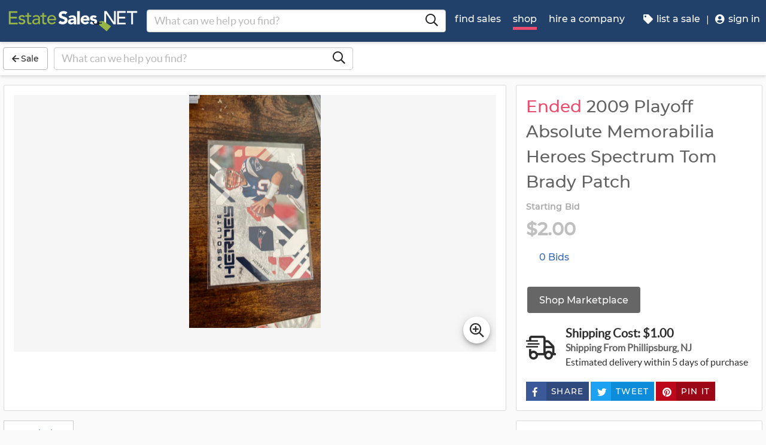

--- FILE ---
content_type: text/html
request_url: https://www.estatesales.net/marketplace/items/967221
body_size: 21641
content:
<!DOCTYPE html><html lang="en"><head> <meta charset="utf-8"> <base href="/"> <script type="text/javascript" src="/ruxitagentjs_ICA7NVfqrux_10329260115094557.js" data-dtconfig="rid=RID_-768260536|rpid=-2060216253|domain=estatesales.net|reportUrl=/rb_bf06851ujh|app=ea7c4b59f27d43eb|cuc=3grkbf7w|owasp=1|mel=100000|expw=1|featureHash=ICA7NVfqrux|dpvc=1|lastModification=1769412878168|tp=500,50,0|rdnt=1|uxrgce=1|srbbv=2|agentUri=/ruxitagentjs_ICA7NVfqrux_10329260115094557.js"></script><script async="" src="https://www.googletagmanager.com/gtag/js?id=G-J83WF9Z20P" crossorigin="anonymous"></script> <script>function gtag(){dataLayer.push(arguments)}window.dataLayer=window.dataLayer||[],gtag("js",new Date);var customConfig={optimize_id:"GTM-5WB7G25",send_page_view:!1,custom_map:{dimension1:"test_group_name",dimension2:"postal_code_page_filter_status",dimension3:"metro_area_page_filter_status",dimension4:"city_page_type",metric1:"population",metric2:"total_count_of_sales",metric3:"filtered_count_of_sales",metric4:"distance",metric5:"days_out",metric6:"sort_type",metric7:"sale_types_bitmap"}};gtag("config","G-J83WF9Z20P",customConfig)</script> <meta name="viewport" content="width=device-width,initial-scale=1,minimal-ui"> <meta name="theme-color" content="#21416A"> <meta name="apple-mobile-web-app-capable" content="yes"> <link rel="manifest" href="/manifest.json"> <link rel="dns-prefetch" href="//dfm0jp10ki2dt.cloudfront.net"> <link rel="dns-prefetch" href="//picturescdn.estatesales.net/"> <link rel="dns-prefetch" href="//api.raygun.io"> <link rel="dns-prefetch" href="//cdn.raygun.io"> <link rel="prefetch" href="https://dfm0jp10ki2dt.cloudfront.net/assets_/images/logo/logo.svg"> <link rel="icon" type="image/x-icon" href="https://dfm0jp10ki2dt.cloudfront.net/assets_/images/logo/icons/icon-72x72.png"> <link rel="apple-touch-icon" sizes="180x180" href="/assets/images/favicons/apple-touch-icon.png"> <meta name="twitter:site" content="@estatesalesnet"> <meta name="robots" content="noindex,follow"> <script type="text/javascript">!function(n,r,e,o,c,t,u,s){n.RaygunObject=c,n[c]=n[c]||function(){(n[c].o=n[c].o||[]).push(arguments)},t=r.createElement(e),r.getElementsByTagName(e)[0],t.async=1,t.src="//cdn.raygun.io/raygun4js/raygun.min.js",s=n.onerror,n.onerror=function(r,e,o,t,u){s&&s(r,e,o,t,u),u||(u=new Error(r)),n[c].q=n[c].q||[],n[c].q.push({e:u})}}(window,document,"script",0,"rg4js")</script> <style>body{overflow-x:hidden}.splash-screen-background{background-color:#3969b1;position:absolute;top:0;bottom:0;left:0;right:0;z-index:-1}.splash-screen__no-js-message{color:#fff;text-align:center;font-family:Arial,Helvetica,sans-serif}.splash-screen__logo{width:100%;display:block;margin:24px auto;max-width:583.33px}.spinner{-webkit-animation:rotation 1.4s linear infinite;animation:rotation 1.4s linear infinite;stroke:#fff;will-change:transform,animation}@-webkit-keyframes rotation{0%{-webkit-transform:rotate(0);transform:rotate(0)}100%{-webkit-transform:rotate(270deg);transform:rotate(270deg)}}@keyframes rotation{0%{-webkit-transform:rotate(0);transform:rotate(0)}100%{-webkit-transform:rotate(270deg);transform:rotate(270deg)}}.circle{stroke-dasharray:187;stroke-dashoffset:0;-webkit-transform-origin:center;-ms-transform-origin:center;transform-origin:center;-webkit-animation:turn 1.4s ease-in-out infinite;animation:turn 1.4s ease-in-out infinite}@-webkit-keyframes turn{0%{stroke-dashoffset:187}50%{stroke-dashoffset:46.75;-webkit-transform:rotate(135deg);transform:rotate(135deg)}100%{stroke-dashoffset:187;-webkit-transform:rotate(450deg);transform:rotate(450deg)}}@keyframes turn{0%{stroke-dashoffset:187}50%{stroke-dashoffset:46.75;-webkit-transform:rotate(135deg);transform:rotate(135deg)}100%{stroke-dashoffset:187;-webkit-transform:rotate(450deg);transform:rotate(450deg)}}</style> <link rel="stylesheet" href="https://dfm0jp10ki2dt.cloudfront.net/styles.5f17965c069e9952.css"><title>2009 Playoff Absolute Memorabilia Heroes Spectrum Tom Brady Patch bidding ends 2/2 | EstateSales.NET</title><meta property="og:title" content="2009 Playoff Absolute Memorabilia Heroes Spectrum Tom Brady Patch bidding ends 2/2  | EstateSales.NET"><meta name="keywords" content=""><meta name="description" content="2009 Playoff Absolute Memorabilia Heroes Spectrum Tom Brady Patch"><meta property="og:description" content="2009 Playoff Absolute Memorabilia Heroes Spectrum Tom Brady Patch"><meta property="og:url" content="https://www.EstateSales.NET/marketplace/items/967221"><meta name="twitter:card" content="summary"><style ng-app-id="estatesales-net">.main--full-height[_ngcontent-estatesales-net-c3129903636]{min-height:75vh}.main--account-section[_ngcontent-estatesales-net-c3129903636]{min-height:100vh}@media (min-width:960px){.main--account-section[_ngcontent-estatesales-net-c3129903636]{width:calc(100% - 230px);margin-left:230px;padding:0 16px}}@media (min-width:1630px){.main--account-section[_ngcontent-estatesales-net-c3129903636]{margin-left:auto}}@media print{.main--account-section[_ngcontent-estatesales-net-c3129903636]{margin-right:0!important;margin-left:0!important}}mat-sidenav[_ngcontent-estatesales-net-c3129903636]{width:320px}mat-sidenav[_ngcontent-estatesales-net-c3129903636] .content-wrapper[_ngcontent-estatesales-net-c3129903636]{padding:16px}mat-sidenav[_ngcontent-estatesales-net-c3129903636] .close-button[_ngcontent-estatesales-net-c3129903636]{position:absolute;top:10px;right:22px}@media (min-width:375){mat-sidenav[_ngcontent-estatesales-net-c3129903636]{width:350px}}@media (min-width:480px){mat-sidenav[_ngcontent-estatesales-net-c3129903636]{width:420px}}@media (min-width:720px){mat-sidenav[_ngcontent-estatesales-net-c3129903636]{width:660px}}</style><style ng-app-id="estatesales-net">.mat-drawer-container{position:relative;z-index:1;color:var(--mat-sidenav-content-text-color);background-color:var(--mat-sidenav-content-background-color);box-sizing:border-box;-webkit-overflow-scrolling:touch;display:block;overflow:hidden}.mat-drawer-container[fullscreen]{top:0;left:0;right:0;bottom:0;position:absolute}.mat-drawer-container[fullscreen].mat-drawer-container-has-open{overflow:hidden}.mat-drawer-container.mat-drawer-container-explicit-backdrop .mat-drawer-side{z-index:3}.mat-drawer-container.ng-animate-disabled .mat-drawer-backdrop,.mat-drawer-container.ng-animate-disabled .mat-drawer-content,.ng-animate-disabled .mat-drawer-container .mat-drawer-backdrop,.ng-animate-disabled .mat-drawer-container .mat-drawer-content{transition:none}.mat-drawer-backdrop{top:0;left:0;right:0;bottom:0;position:absolute;display:block;z-index:3;visibility:hidden}.mat-drawer-backdrop.mat-drawer-shown{visibility:visible;background-color:var(--mat-sidenav-scrim-color)}.mat-drawer-transition .mat-drawer-backdrop{transition-duration:.4s;transition-timing-function:cubic-bezier(0.25,0.8,0.25,1);transition-property:background-color,visibility}.cdk-high-contrast-active .mat-drawer-backdrop{opacity:.5}.mat-drawer-content{position:relative;z-index:1;display:block;height:100%;overflow:auto}.mat-drawer-transition .mat-drawer-content{transition-duration:.4s;transition-timing-function:cubic-bezier(0.25,0.8,0.25,1);transition-property:transform,margin-left,margin-right}.mat-drawer{box-shadow:0 8px 10px -5px rgba(0,0,0,.2),0 16px 24px 2px rgba(0,0,0,.14),0 6px 30px 5px rgba(0,0,0,.12);position:relative;z-index:4;--mat-sidenav-container-shape:0;color:var(--mat-sidenav-container-text-color);background-color:var(--mat-sidenav-container-background-color);border-top-right-radius:var(--mat-sidenav-container-shape);border-bottom-right-radius:var(--mat-sidenav-container-shape);display:block;position:absolute;top:0;bottom:0;z-index:3;outline:0;box-sizing:border-box;overflow-y:auto;transform:translate3d(-100%,0,0)}.cdk-high-contrast-active .mat-drawer,.cdk-high-contrast-active [dir=rtl] .mat-drawer.mat-drawer-end{border-right:solid 1px currentColor}.cdk-high-contrast-active .mat-drawer.mat-drawer-end,.cdk-high-contrast-active [dir=rtl] .mat-drawer{border-left:solid 1px currentColor;border-right:none}.mat-drawer.mat-drawer-side{z-index:2}.mat-drawer.mat-drawer-end{right:0;transform:translate3d(100%,0,0);border-top-left-radius:var(--mat-sidenav-container-shape);border-bottom-left-radius:var(--mat-sidenav-container-shape);border-top-right-radius:0;border-bottom-right-radius:0}[dir=rtl] .mat-drawer{border-top-left-radius:var(--mat-sidenav-container-shape);border-bottom-left-radius:var(--mat-sidenav-container-shape);border-top-right-radius:0;border-bottom-right-radius:0;transform:translate3d(100%,0,0)}[dir=rtl] .mat-drawer.mat-drawer-end{border-top-right-radius:var(--mat-sidenav-container-shape);border-bottom-right-radius:var(--mat-sidenav-container-shape);border-top-left-radius:0;border-bottom-left-radius:0;left:0;right:auto;transform:translate3d(-100%,0,0)}.mat-drawer[style*="visibility: hidden"]{display:none}.mat-drawer-side{box-shadow:none;border-right-color:var(--mat-sidenav-container-divider-color);border-right-width:1px;border-right-style:solid}.mat-drawer-side.mat-drawer-end{border-left-color:var(--mat-sidenav-container-divider-color);border-left-width:1px;border-left-style:solid;border-right:none}[dir=rtl] .mat-drawer-side{border-left-color:var(--mat-sidenav-container-divider-color);border-left-width:1px;border-left-style:solid;border-right:none}[dir=rtl] .mat-drawer-side.mat-drawer-end{border-right-color:var(--mat-sidenav-container-divider-color);border-right-width:1px;border-right-style:solid;border-left:none}.mat-drawer-inner-container{width:100%;height:100%;overflow:auto;-webkit-overflow-scrolling:touch}.mat-sidenav-fixed{position:fixed}</style><style ng-app-id="estatesales-net">.mat-button .mat-button-focus-overlay,.mat-icon-button .mat-button-focus-overlay{opacity:0}.mat-button:hover:not(.mat-button-disabled) .mat-button-focus-overlay,.mat-stroked-button:hover:not(.mat-button-disabled) .mat-button-focus-overlay{opacity:.04}@media(hover:none){.mat-button:hover:not(.mat-button-disabled) .mat-button-focus-overlay,.mat-stroked-button:hover:not(.mat-button-disabled) .mat-button-focus-overlay{opacity:0}}.mat-button,.mat-flat-button,.mat-icon-button,.mat-stroked-button{box-sizing:border-box;position:relative;-webkit-user-select:none;user-select:none;cursor:pointer;outline:0;border:none;-webkit-tap-highlight-color:transparent;display:inline-block;white-space:nowrap;text-decoration:none;vertical-align:baseline;text-align:center;margin:0;min-width:64px;line-height:36px;padding:0 16px;border-radius:4px;overflow:visible}.mat-button::-moz-focus-inner,.mat-flat-button::-moz-focus-inner,.mat-icon-button::-moz-focus-inner,.mat-stroked-button::-moz-focus-inner{border:0}.mat-button.mat-button-disabled,.mat-flat-button.mat-button-disabled,.mat-icon-button.mat-button-disabled,.mat-stroked-button.mat-button-disabled{cursor:default}.mat-button.cdk-keyboard-focused .mat-button-focus-overlay,.mat-button.cdk-program-focused .mat-button-focus-overlay,.mat-flat-button.cdk-keyboard-focused .mat-button-focus-overlay,.mat-flat-button.cdk-program-focused .mat-button-focus-overlay,.mat-icon-button.cdk-keyboard-focused .mat-button-focus-overlay,.mat-icon-button.cdk-program-focused .mat-button-focus-overlay,.mat-stroked-button.cdk-keyboard-focused .mat-button-focus-overlay,.mat-stroked-button.cdk-program-focused .mat-button-focus-overlay{opacity:.12}.mat-button::-moz-focus-inner,.mat-flat-button::-moz-focus-inner,.mat-icon-button::-moz-focus-inner,.mat-stroked-button::-moz-focus-inner{border:0}.mat-raised-button{box-sizing:border-box;position:relative;-webkit-user-select:none;user-select:none;cursor:pointer;outline:0;border:none;-webkit-tap-highlight-color:transparent;display:inline-block;white-space:nowrap;text-decoration:none;vertical-align:baseline;text-align:center;margin:0;min-width:64px;line-height:36px;padding:0 16px;border-radius:4px;overflow:visible;transform:translate3d(0,0,0);transition:background .4s cubic-bezier(.25, .8, .25, 1),box-shadow 280ms cubic-bezier(.4, 0, .2, 1)}.mat-raised-button::-moz-focus-inner{border:0}.mat-raised-button.mat-button-disabled{cursor:default}.mat-raised-button.cdk-keyboard-focused .mat-button-focus-overlay,.mat-raised-button.cdk-program-focused .mat-button-focus-overlay{opacity:.12}.mat-raised-button::-moz-focus-inner{border:0}.mat-raised-button._mat-animation-noopable{transition:none!important;animation:none!important}.mat-stroked-button{border:1px solid currentColor;padding:0 15px;line-height:34px}.mat-stroked-button .mat-button-focus-overlay,.mat-stroked-button .mat-button-ripple.mat-ripple{top:-1px;left:-1px;right:-1px;bottom:-1px}.mat-fab{box-sizing:border-box;position:relative;-webkit-user-select:none;user-select:none;cursor:pointer;outline:0;border:none;-webkit-tap-highlight-color:transparent;display:inline-block;white-space:nowrap;text-decoration:none;vertical-align:baseline;text-align:center;margin:0;min-width:64px;line-height:36px;padding:0 16px;border-radius:4px;overflow:visible;transform:translate3d(0,0,0);transition:background .4s cubic-bezier(.25, .8, .25, 1),box-shadow 280ms cubic-bezier(.4, 0, .2, 1);min-width:0;border-radius:50%;width:56px;height:56px;padding:0;flex-shrink:0}.mat-fab::-moz-focus-inner{border:0}.mat-fab.mat-button-disabled{cursor:default}.mat-fab.cdk-keyboard-focused .mat-button-focus-overlay,.mat-fab.cdk-program-focused .mat-button-focus-overlay{opacity:.12}.mat-fab::-moz-focus-inner{border:0}.mat-fab._mat-animation-noopable{transition:none!important;animation:none!important}.mat-fab .mat-button-wrapper{padding:16px 0;display:inline-block;line-height:24px}.mat-mini-fab{box-sizing:border-box;position:relative;-webkit-user-select:none;user-select:none;cursor:pointer;outline:0;border:none;-webkit-tap-highlight-color:transparent;display:inline-block;white-space:nowrap;text-decoration:none;vertical-align:baseline;text-align:center;margin:0;min-width:64px;line-height:36px;padding:0 16px;border-radius:4px;overflow:visible;transform:translate3d(0,0,0);transition:background .4s cubic-bezier(.25, .8, .25, 1),box-shadow 280ms cubic-bezier(.4, 0, .2, 1);min-width:0;border-radius:50%;width:40px;height:40px;padding:0;flex-shrink:0}.mat-mini-fab::-moz-focus-inner{border:0}.mat-mini-fab.mat-button-disabled{cursor:default}.mat-mini-fab.cdk-keyboard-focused .mat-button-focus-overlay,.mat-mini-fab.cdk-program-focused .mat-button-focus-overlay{opacity:.12}.mat-mini-fab::-moz-focus-inner{border:0}.mat-mini-fab._mat-animation-noopable{transition:none!important;animation:none!important}.mat-mini-fab .mat-button-wrapper{padding:8px 0;display:inline-block;line-height:24px}.mat-icon-button{padding:0;min-width:0;width:40px;height:40px;flex-shrink:0;line-height:40px;border-radius:50%}.mat-icon-button .mat-icon,.mat-icon-button i{line-height:24px}.mat-button-focus-overlay,.mat-button-ripple.mat-ripple{top:0;left:0;right:0;bottom:0;position:absolute;pointer-events:none;border-radius:inherit}.mat-button-ripple.mat-ripple:not(:empty){transform:translateZ(0)}.mat-button-focus-overlay{opacity:0;transition:opacity .2s cubic-bezier(.35, 0, .25, 1),background-color .2s cubic-bezier(.35, 0, .25, 1)}._mat-animation-noopable .mat-button-focus-overlay{transition:none}.mat-button-ripple-round{border-radius:50%;z-index:1}.mat-button .mat-button-wrapper>*,.mat-fab .mat-button-wrapper>*,.mat-flat-button .mat-button-wrapper>*,.mat-icon-button .mat-button-wrapper>*,.mat-mini-fab .mat-button-wrapper>*,.mat-raised-button .mat-button-wrapper>*,.mat-stroked-button .mat-button-wrapper>*{vertical-align:middle}.mat-form-field:not(.mat-form-field-appearance-legacy) .mat-form-field-prefix .mat-icon-button,.mat-form-field:not(.mat-form-field-appearance-legacy) .mat-form-field-suffix .mat-icon-button{display:inline-flex;justify-content:center;align-items:center;font-size:inherit;width:2.5em;height:2.5em}.mat-fab::before,.mat-flat-button::before,.mat-mini-fab::before,.mat-raised-button::before{margin:calc(calc(var(--mat-focus-indicator-border-width,3px) + 2px) * -1)}.mat-stroked-button::before{margin:calc(calc(var(--mat-focus-indicator-border-width,3px) + 3px) * -1)}.cdk-high-contrast-active .mat-button,.cdk-high-contrast-active .mat-fab,.cdk-high-contrast-active .mat-flat-button,.cdk-high-contrast-active .mat-icon-button,.cdk-high-contrast-active .mat-mini-fab,.cdk-high-contrast-active .mat-raised-button{outline:solid 1px}.mat-datepicker-toggle .mat-mdc-button-base{width:40px;height:40px;padding:8px 0}.mat-datepicker-actions .mat-button-base+.mat-button-base{margin-left:8px}[dir=rtl] .mat-datepicker-actions .mat-button-base+.mat-button-base{margin-left:0;margin-right:8px}</style><style ng-app-id="estatesales-net">mat-icon,mat-icon.mat-accent,mat-icon.mat-primary,mat-icon.mat-warn{color:var(--mat-icon-color)}.mat-icon{-webkit-user-select:none;user-select:none;background-repeat:no-repeat;display:inline-block;fill:currentColor;height:24px;width:24px;overflow:hidden}.mat-icon.mat-icon-inline{font-size:inherit;height:inherit;line-height:inherit;width:inherit}.mat-icon.mat-ligature-font[fontIcon]::before{content:attr(fontIcon)}[dir=rtl] .mat-icon-rtl-mirror{transform:scale(-1,1)}.mat-form-field:not(.mat-form-field-appearance-legacy) .mat-form-field-prefix .mat-icon,.mat-form-field:not(.mat-form-field-appearance-legacy) .mat-form-field-suffix .mat-icon{display:block}.mat-form-field:not(.mat-form-field-appearance-legacy) .mat-form-field-prefix .mat-icon-button .mat-icon,.mat-form-field:not(.mat-form-field-appearance-legacy) .mat-form-field-suffix .mat-icon-button .mat-icon{margin:auto}</style><style ng-app-id="estatesales-net">@media print{[_nghost-estatesales-net-c162886509]{display:none}}.sticky-bar[_ngcontent-estatesales-net-c162886509]{position:fixed;top:54px;left:0;z-index:100;display:block;width:100%;background:#fff}.sticky-bar--transparent[_ngcontent-estatesales-net-c162886509]{background:0 0}.sticky-bar--with-navigation-bar.sticky-bar--show-below-navigation-bar[_ngcontent-estatesales-net-c162886509]{top:110px}.sticky-bar--scrolled[_ngcontent-estatesales-net-c162886509]{top:0}.sticky-bar--scrolled.sticky-bar--with-navigation-bar.sticky-bar--show-below-navigation-bar[_ngcontent-estatesales-net-c162886509]{top:56px}@media (min-width:768px){.sticky-bar[_ngcontent-estatesales-net-c162886509]{top:65px}.sticky-bar--with-navigation-bar.sticky-bar--show-below-navigation-bar[_ngcontent-estatesales-net-c162886509]{top:121px}.sticky-bar--scrolled[_ngcontent-estatesales-net-c162886509]{top:0}}@media (min-width:960px){.sticky-bar[_ngcontent-estatesales-net-c162886509]{top:70px}.sticky-bar--with-navigation-bar.sticky-bar--show-below-navigation-bar[_ngcontent-estatesales-net-c162886509]{top:126px}.sticky-bar--scrolled[_ngcontent-estatesales-net-c162886509]{top:70px}.sticky-bar--scrolled.sticky-bar--with-navigation-bar[_ngcontent-estatesales-net-c162886509]{top:0}}</style><style ng-app-id="estatesales-net">.banner[_ngcontent-estatesales-net-c2520134428]{width:100%;background:#fff;border-bottom:2px solid #b5b5b5;box-shadow:0 2px 5px rgba(0,0,0,.2)}@media (min-width:960px){.banner--side-mount[_ngcontent-estatesales-net-c2520134428]{width:calc(100% - 230px);margin-left:230px}}@media (min-width:110em){.banner--side-mount[_ngcontent-estatesales-net-c2520134428]{width:calc(100% - 290px);margin-left:290px}}@media (min-width:960px){.banner--side-mount[_ngcontent-estatesales-net-c2520134428] .banner__content[_ngcontent-estatesales-net-c2520134428]{margin-left:0}}@media (min-width:1630px){.banner--side-mount[_ngcontent-estatesales-net-c2520134428] .banner__content[_ngcontent-estatesales-net-c2520134428]{margin-left:calc((((100% + 230px) - 1140px)/ 2) - 230px)}}@media (min-width:110em){.banner--side-mount[_ngcontent-estatesales-net-c2520134428] .banner__content[_ngcontent-estatesales-net-c2520134428]{margin-left:calc((((100% + 290px) - 1140px)/ 2) - 290px)}}.banner__content[_ngcontent-estatesales-net-c2520134428]{display:flex;flex-direction:column;justify-content:space-between;margin:auto;padding:16px}.banner__content--single-line[_ngcontent-estatesales-net-c2520134428]{flex-direction:row}.banner__content--single-line[_ngcontent-estatesales-net-c2520134428] .banner__content__message[_ngcontent-estatesales-net-c2520134428]{align-items:center}.banner__content__message[_ngcontent-estatesales-net-c2520134428]{display:flex;align-items:flex-start}.banner__content__actions[_ngcontent-estatesales-net-c2520134428]{display:flex;flex-direction:row;justify-content:flex-end}.banner__content__actions[_ngcontent-estatesales-net-c2520134428] button[_ngcontent-estatesales-net-c2520134428]{margin-left:16px;padding:0}.banner__avatar[_ngcontent-estatesales-net-c2520134428]{background-position:center;background-size:cover}.mat-card-avatar[_ngcontent-estatesales-net-c2520134428]{margin-right:16px}@media (min-width:720px){.mat-card-avatar[_ngcontent-estatesales-net-c2520134428]{margin-right:24px}}</style><style ng-app-id="estatesales-net">@media print{[_nghost-estatesales-net-c2069105243]{display:none}}app-site-search[_ngcontent-estatesales-net-c2069105243]{display:none}@media (min-width:960px){app-site-search[_ngcontent-estatesales-net-c2069105243]{display:flex;flex:1 1 0%;max-width:500px;margin:9px 5px}}</style><style ng-app-id="estatesales-net">app-form-search[_ngcontent-estatesales-net-c3182480929]{width:100%}.main-nav[_ngcontent-estatesales-net-c3182480929],.main-nav__sub-nav[_ngcontent-estatesales-net-c3182480929]{position:fixed;top:0;bottom:0;left:-100%;z-index:8999;width:75%;max-width:320px;overflow-y:auto;background-color:#396bb4;border-right:2px solid #335fa1;transition:left .4s;will-change:left}.main-nav__btn[_ngcontent-estatesales-net-c3182480929],.main-nav__sub-nav__btn[_ngcontent-estatesales-net-c3182480929]{position:relative;display:block;width:100%;padding:12px;color:#fff;text-align:left;text-decoration:none;background:0 0;border:0;border-bottom:2px solid #335fa1;cursor:pointer}.main-nav__btn[_ngcontent-estatesales-net-c3182480929]:hover,.main-nav__sub-nav__btn[_ngcontent-estatesales-net-c3182480929]:hover{color:#fff;background-color:#3564a8}.main-nav__btn[_ngcontent-estatesales-net-c3182480929] .es-icon-caret-right-s[_ngcontent-estatesales-net-c3182480929],.main-nav__sub-nav__btn[_ngcontent-estatesales-net-c3182480929] .es-icon-caret-right-s[_ngcontent-estatesales-net-c3182480929]{position:absolute;top:14px;right:16px;display:block;color:#6e96d1;font-size:1.1em}.main-nav__btn__icon[_ngcontent-estatesales-net-c3182480929],.main-nav__sub-nav__btn__icon[_ngcontent-estatesales-net-c3182480929]{display:inline-block;width:20px;height:20px}.main-nav__back-btn[_ngcontent-estatesales-net-c3182480929],.main-nav__sub-nav__back-btn[_ngcontent-estatesales-net-c3182480929]{position:relative;display:block;width:100%;padding:16px 16px 16px 38px;color:#fff;text-align:left;background-color:#335fa1;border:0;border-bottom:2px solid #335fa1}.main-nav__back-btn[_ngcontent-estatesales-net-c3182480929] es-icon[_ngcontent-estatesales-net-c3182480929],.main-nav__sub-nav__back-btn[_ngcontent-estatesales-net-c3182480929] es-icon[_ngcontent-estatesales-net-c3182480929]{position:absolute;top:18px;left:18px;display:block;color:#95b548;font-size:1.1em}.main-nav[_ngcontent-estatesales-net-c3182480929] [layout~=container][_ngcontent-estatesales-net-c3182480929],.main-nav__sub-nav[_ngcontent-estatesales-net-c3182480929] [layout~=container][_ngcontent-estatesales-net-c3182480929]{padding:0}img.main-nav__btn__icon[_ngcontent-estatesales-net-c3182480929]{float:left;width:17px;margin-right:6px}.main-nav.off-screen-nav-show[_ngcontent-estatesales-net-c3182480929]{left:0}.disable-body-scroll[_ngcontent-estatesales-net-c3182480929]{overflow-y:hidden}.off-screen-nav-overlay[_ngcontent-estatesales-net-c3182480929]{position:fixed;top:0;left:0;z-index:8998;width:100%;height:100%;background:rgba(0,0,0,.8)}.main-nav-active-btn[_ngcontent-estatesales-net-c3182480929]{background-color:#335fa1}.main-nav-active-btn[_ngcontent-estatesales-net-c3182480929] .main-nav__btn__icon[_ngcontent-estatesales-net-c3182480929]{color:#95b548}@media (min-width:960px){.main-nav__btn[_ngcontent-estatesales-net-c3182480929]:hover>.main-nav__btn__icon[_ngcontent-estatesales-net-c3182480929]{color:#95b548}.off-screen-nav-overlay[_ngcontent-estatesales-net-c3182480929]{display:none}.main-nav-hide--lg[_ngcontent-estatesales-net-c3182480929]{display:none}.side-mount[_ngcontent-estatesales-net-c3182480929] .main-nav[_ngcontent-estatesales-net-c3182480929]{z-index:250;max-width:230px;padding-top:70px}.side-mount[_ngcontent-estatesales-net-c3182480929] .top-nav[_ngcontent-estatesales-net-c3182480929]{position:fixed;top:0;left:0;display:block}.side-mount[_ngcontent-estatesales-net-c3182480929] .main-nav__btn[_ngcontent-estatesales-net-c3182480929]{padding:16px 12px;font-size:16px;border:0}.side-mount[_ngcontent-estatesales-net-c3182480929] .main-nav__btn[_ngcontent-estatesales-net-c3182480929] .es-icon-caret-right-s[_ngcontent-estatesales-net-c3182480929]{top:16px}.off-screen-nav[_ngcontent-estatesales-net-c3182480929] .off-screen-nav__header[_ngcontent-estatesales-net-c3182480929]{display:none}}@media (min-width:110em){.side-mount[_ngcontent-estatesales-net-c3182480929] .main-nav[_ngcontent-estatesales-net-c3182480929]{max-width:290px}.side-mount[_ngcontent-estatesales-net-c3182480929] .main-nav__btn__icon[_ngcontent-estatesales-net-c3182480929]{width:30px;height:25px;font-size:1.3em}.side-mount[_ngcontent-estatesales-net-c3182480929] .main-nav__back-btn[_ngcontent-estatesales-net-c3182480929],.side-mount[_ngcontent-estatesales-net-c3182480929] .main-nav__btn[_ngcontent-estatesales-net-c3182480929]{padding:18px 18px 18px 38px}.side-mount[_ngcontent-estatesales-net-c3182480929] .main-nav__back-btn[_ngcontent-estatesales-net-c3182480929] .es-icon-caret-left-s[_ngcontent-estatesales-net-c3182480929],.side-mount[_ngcontent-estatesales-net-c3182480929] .main-nav__back-btn[_ngcontent-estatesales-net-c3182480929] .es-icon-caret-right-s[_ngcontent-estatesales-net-c3182480929],.side-mount[_ngcontent-estatesales-net-c3182480929] .main-nav__btn[_ngcontent-estatesales-net-c3182480929] .es-icon-caret-left-s[_ngcontent-estatesales-net-c3182480929],.side-mount[_ngcontent-estatesales-net-c3182480929] .main-nav__btn[_ngcontent-estatesales-net-c3182480929] .es-icon-caret-right-s[_ngcontent-estatesales-net-c3182480929]{top:20px}}</style><style ng-app-id="estatesales-net">footer[_ngcontent-estatesales-net-c496429052]{clear:both;width:100%;margin-top:24px;overflow:hidden;background-color:#dbdbdb}footer[_ngcontent-estatesales-net-c496429052] a[_ngcontent-estatesales-net-c496429052]{color:#2d2d2d}@media (min-width:960px){footer.side-mount[_ngcontent-estatesales-net-c496429052] .footer-contain[_ngcontent-estatesales-net-c496429052]{margin-left:230px}}@media (min-width:1630px){footer.side-mount[_ngcontent-estatesales-net-c496429052] .footer-contain[_ngcontent-estatesales-net-c496429052]{margin-left:auto}}.footer-contain[_ngcontent-estatesales-net-c496429052]{max-width:1140px;margin:0 auto;padding:0 16px}.footer-list[_ngcontent-estatesales-net-c496429052]{padding:0 12px}.footer-list[_ngcontent-estatesales-net-c496429052] a[_ngcontent-estatesales-net-c496429052]{color:#2d2d2d;text-decoration:none}.footer-list[_ngcontent-estatesales-net-c496429052] a[_ngcontent-estatesales-net-c496429052]:hover{color:#396bb4;text-decoration:underline}.footer-list__link[_ngcontent-estatesales-net-c496429052]{display:block}@media (max-width:480px){.footer-list[_ngcontent-estatesales-net-c496429052]{text-align:center}}@media (min-width:480px){.footer-list[_ngcontent-estatesales-net-c496429052]{margin-top:24px}}.vintage-logo[_ngcontent-estatesales-net-c496429052]{display:block;margin:0 auto;margin-top:24px;margin-bottom:12px}.version-button[_ngcontent-estatesales-net-c496429052]{color:#1a53a7}.footer-social[_ngcontent-estatesales-net-c496429052] a[_ngcontent-estatesales-net-c496429052]{color:#fff}.footer-social[_ngcontent-estatesales-net-c496429052] .follow-us[_ngcontent-estatesales-net-c496429052]{display:block;margin-bottom:16px}@media (max-width:960px){.footer-social[_ngcontent-estatesales-net-c496429052]{text-align:center}}@media (min-width:960px){.footer-social[_ngcontent-estatesales-net-c496429052]{margin-top:24px}}</style><style ng-app-id="estatesales-net">[_nghost-estatesales-net-c1981479130]{display:inline-block;overflow:hidden}@media print{[_nghost-estatesales-net-c1981479130]{display:none}}.social-media-share[_ngcontent-estatesales-net-c1981479130]{width:100%;max-width:565px;overflow:hidden}@media (min-width:320px){.social-media-share.xs[_ngcontent-estatesales-net-c1981479130] .social-media-share__text[_ngcontent-estatesales-net-c1981479130]{display:inline-block}.social-media-share.xs[_ngcontent-estatesales-net-c1981479130] es-icon[_ngcontent-estatesales-net-c1981479130]{height:23px;padding:9px 17px 8px 8px}}@media (min-width:528px){.social-media-share.sm[_ngcontent-estatesales-net-c1981479130] .social-media-share__text[_ngcontent-estatesales-net-c1981479130]{display:inline-block}.social-media-share.sm[_ngcontent-estatesales-net-c1981479130] es-icon[_ngcontent-estatesales-net-c1981479130]{height:23px;padding:9px 17px 8px 8px}}@media (min-width:1440px){.social-media-share.xl[_ngcontent-estatesales-net-c1981479130] .social-media-share__text[_ngcontent-estatesales-net-c1981479130]{display:inline-block}.social-media-share.xl[_ngcontent-estatesales-net-c1981479130] es-icon[_ngcontent-estatesales-net-c1981479130]{height:23px;padding:9px 17px 8px 8px}}.social-media-share__btn[_ngcontent-estatesales-net-c1981479130]{display:block;float:left;height:32px;margin:3px 3px 0 0;padding:0 0 0 3px;color:#fff;font-size:.85em;letter-spacing:.1em;border:0;cursor:pointer}.social-media-share__text[_ngcontent-estatesales-net-c1981479130]{display:none;min-width:64px;margin-left:6px;padding:8px;text-transform:uppercase}a[_ngcontent-estatesales-net-c1981479130] .social-media-share__text[_ngcontent-estatesales-net-c1981479130]{padding:4px 10px}.social-media-share[_ngcontent-estatesales-net-c1981479130] es-icon[_ngcontent-estatesales-net-c1981479130]{display:block;float:left;width:20px;height:33px;padding:10px 24px 8px 8px;font-size:1.15em}.social-media-share[_ngcontent-estatesales-net-c1981479130] .copy-link[_ngcontent-estatesales-net-c1981479130],.social-media-share[_ngcontent-estatesales-net-c1981479130] .print[_ngcontent-estatesales-net-c1981479130]{background-color:#616161}.social-media-share[_ngcontent-estatesales-net-c1981479130] .copy-link[_ngcontent-estatesales-net-c1981479130] .social-media-share__text[_ngcontent-estatesales-net-c1981479130],.social-media-share[_ngcontent-estatesales-net-c1981479130] .print[_ngcontent-estatesales-net-c1981479130] .social-media-share__text[_ngcontent-estatesales-net-c1981479130]{background-color:#4f4f4f}.social-media-share[_ngcontent-estatesales-net-c1981479130] .copy-link[_ngcontent-estatesales-net-c1981479130]{margin-right:0}.social-media-share[_ngcontent-estatesales-net-c1981479130] .pinterest[_ngcontent-estatesales-net-c1981479130]{background-color:#bd081c}.social-media-share[_ngcontent-estatesales-net-c1981479130] .pinterest[_ngcontent-estatesales-net-c1981479130] .social-media-share__text[_ngcontent-estatesales-net-c1981479130]{background-color:#9b0717}.social-media-share[_ngcontent-estatesales-net-c1981479130] .facebook[_ngcontent-estatesales-net-c1981479130]{background-color:#3b5998}.social-media-share[_ngcontent-estatesales-net-c1981479130] .facebook[_ngcontent-estatesales-net-c1981479130] .social-media-share__text[_ngcontent-estatesales-net-c1981479130]{background-color:#314a7e}.social-media-share[_ngcontent-estatesales-net-c1981479130] .twitter[_ngcontent-estatesales-net-c1981479130]{background-color:#1da1f2}.social-media-share[_ngcontent-estatesales-net-c1981479130] .twitter[_ngcontent-estatesales-net-c1981479130] .social-media-share__text[_ngcontent-estatesales-net-c1981479130]{background-color:#0d8cda}.social-media-share[_ngcontent-estatesales-net-c1981479130] .print-btn[_ngcontent-estatesales-net-c1981479130]{background-color:#737373}.social-media-share[_ngcontent-estatesales-net-c1981479130] .print-btn[_ngcontent-estatesales-net-c1981479130] .social-media-share__text[_ngcontent-estatesales-net-c1981479130]{background-color:#616161}</style><style ng-app-id="estatesales-net">[_nghost-estatesales-net-c32216457]{display:block;height:54px}@media (min-width:768px){[_nghost-estatesales-net-c32216457]{height:65px}}@media (min-width:960px){[_nghost-estatesales-net-c32216457]{height:70px}}.with-navigation-bar[_nghost-estatesales-net-c32216457],.with-search-bar[_nghost-estatesales-net-c32216457]{height:110px}@media (min-width:768px){.with-navigation-bar[_nghost-estatesales-net-c32216457],.with-search-bar[_nghost-estatesales-net-c32216457]{height:121px}}@media (min-width:960px){.with-navigation-bar[_nghost-estatesales-net-c32216457],.with-search-bar[_nghost-estatesales-net-c32216457]{height:126px}}@media (min-width:960px){.with-search-bar[_nghost-estatesales-net-c32216457]:not(.with-navigation-bar){height:70px}}.es-header[_ngcontent-estatesales-net-c32216457]{position:relative;top:0;right:0;left:0;z-index:1000;height:54px;padding:0;color:#fff;background-color:#21416a;box-shadow:0 2px 5px rgba(0,0,0,.15)}.es-header--no-fix[_ngcontent-estatesales-net-c32216457]{position:relative!important}.es-header__nav[_ngcontent-estatesales-net-c32216457]{display:flex;width:100%;height:100%;margin:0 auto}.es-header__inner-nav[_ngcontent-estatesales-net-c32216457]{display:none;flex:2 1 0%;align-items:center}.es-header__inner-nav__secondary-link[_ngcontent-estatesales-net-c32216457]{display:none}.es-header__inner-nav__secondary-link--first[_ngcontent-estatesales-net-c32216457]{margin-left:auto}.es-header__logo[_ngcontent-estatesales-net-c32216457]{display:flex;align-items:center;height:54px;padding:0 8px;outline:0}@media (min-width:768px){.es-header__logo[_ngcontent-estatesales-net-c32216457]{height:65px}}@media (min-width:960px){.es-header__logo[_ngcontent-estatesales-net-c32216457]{height:70px}}.es-header__logo[_ngcontent-estatesales-net-c32216457] img[_ngcontent-estatesales-net-c32216457]{width:170px;height:27px;margin-bottom:0}@media (min-width:768px){.es-header__logo[_ngcontent-estatesales-net-c32216457] img[_ngcontent-estatesales-net-c32216457]{width:190px;height:30px}}@media (min-width:960px){.es-header__logo[_ngcontent-estatesales-net-c32216457] img[_ngcontent-estatesales-net-c32216457]{width:220px;height:35px}}.es-header__logo[_ngcontent-estatesales-net-c32216457]:hover{background-color:rgba(0,0,0,.2)}.es-header__buttons[_ngcontent-estatesales-net-c32216457]{display:flex;flex:1 1 0%;align-items:center;justify-content:flex-end}.es-header__buttons__search-btn[_ngcontent-estatesales-net-c32216457]{font-size:20px;background:0 0;border:0;border-right:2px solid rgba(255,255,255,.5)}.es-header__buttons__menu-btn[_ngcontent-estatesales-net-c32216457]{padding:0 12px;color:#fff;font-size:20px;background:0 0;border:0}.es-header__buttons__menu-btn__text[_ngcontent-estatesales-net-c32216457]{vertical-align:top}@media (max-width:340px){.es-header__buttons__menu-btn__text[_ngcontent-estatesales-net-c32216457]{display:none}}.es-header[_ngcontent-estatesales-net-c32216457] es-icon[_ngcontent-estatesales-net-c32216457]{margin-right:6px}@media (min-width:768px){.es-header[_ngcontent-estatesales-net-c32216457]{height:65px}.es-header__inner-nav[_ngcontent-estatesales-net-c32216457]{display:flex}}@media (min-width:960px){.es-header[_ngcontent-estatesales-net-c32216457]{position:fixed;height:70px}.es-header__logo[_ngcontent-estatesales-net-c32216457]{padding:0 8px 0 12px}.es-header__inner-nav__secondary-link[_ngcontent-estatesales-net-c32216457]{display:inline}.es-header__inner-nav__secondary-link-divider[_ngcontent-estatesales-net-c32216457]::before{display:block;margin-top:-6px;content:"|"}.es-header__buttons[_ngcontent-estatesales-net-c32216457]{display:none}}</style><style ng-app-id="estatesales-net">.header-nav-bar[_ngcontent-estatesales-net-c2614363723]{position:sticky;top:0;right:0;left:0;z-index:99;clear:both;margin-top:0;padding:0;background:#fff;box-shadow:0 2px 5px rgba(0,0,0,.15)}.header-nav-bar--fixed[_ngcontent-estatesales-net-c2614363723]{position:fixed;top:0}.header-nav-bar--sticky[_ngcontent-estatesales-net-c2614363723]{position:sticky;top:56px}.header-nav-bar--toggled[_ngcontent-estatesales-net-c2614363723]{z-index:99}.header-nav-bar--no-shadow[_ngcontent-estatesales-net-c2614363723]{box-shadow:none}.header-nav-bar__container[_ngcontent-estatesales-net-c2614363723]{display:flex;margin:0 auto}</style><style ng-app-id="estatesales-net">[_nghost-estatesales-net-c3260739747]{position:relative;display:block}es-suggestions-list[_ngcontent-estatesales-net-c3260739747]{position:absolute;top:35px;z-index:1;width:100%}</style><style ng-app-id="estatesales-net">[_nghost-estatesales-net-c2427027580]{position:relative;display:block}input[_ngcontent-estatesales-net-c2427027580]{height:38px;margin:0;padding-right:47px;overflow:hidden;font-size:1.1em;text-overflow:ellipsis;border-radius:4px}input[_ngcontent-estatesales-net-c2427027580]:focus{outline:0}input.with-loading-spinner[_ngcontent-estatesales-net-c2427027580]{padding-right:70px}es-icon.spinner[_ngcontent-estatesales-net-c2427027580]{position:absolute;top:7px;right:42px}es-icon-button[_ngcontent-estatesales-net-c2427027580]{position:absolute;top:0;right:0}input[type=search][_ngcontent-estatesales-net-c2427027580]{box-sizing:border-box}</style><style ng-app-id="estatesales-net">button[_ngcontent-estatesales-net-c4059587593]{display:inline-block;width:48px;min-width:0;height:44px;height:38px;margin:0;padding:8px 0 6px;color:#222;font-size:1.3em;line-height:1.5rem;text-align:center;background:0 0;border:0;outline:0;box-shadow:none;cursor:pointer}</style><style ng-app-id="estatesales-net">[_nghost-estatesales-net-c2572871812]{display:inline-block}.header-link[_ngcontent-estatesales-net-c2572871812]{display:flex;align-items:center;height:54px;padding:0 10px;color:#fff;font-size:16px;font-family:montserratregular,Helvetica,Arial,"Lucida Grande",sans-serif!important;line-height:1.5em;text-decoration:none;background:0 0;border:0}@media (min-width:768px){.header-link[_ngcontent-estatesales-net-c2572871812]{height:65px}}@media (min-width:960px){.header-link[_ngcontent-estatesales-net-c2572871812]{height:70px}}.header-link[_ngcontent-estatesales-net-c2572871812]:hover{text-decoration:none;background-color:rgba(0,0,0,.2)}.header-link[_ngcontent-estatesales-net-c2572871812] es-icon[_ngcontent-estatesales-net-c2572871812],.header-link[_ngcontent-estatesales-net-c2572871812] span[_ngcontent-estatesales-net-c2572871812]{margin-top:-6px}.header-link--active[_ngcontent-estatesales-net-c2572871812] span[_ngcontent-estatesales-net-c2572871812]{margin-top:0;padding-bottom:1px;border-bottom:5px solid #eb4b6d}.menu-links[_ngcontent-estatesales-net-c2572871812]{position:relative}.menu-links[_ngcontent-estatesales-net-c2572871812] .header-link[_ngcontent-estatesales-net-c2572871812]:focus es-icon[_ngcontent-estatesales-net-c2572871812]{color:#fff!important}.menu-links__icon[_ngcontent-estatesales-net-c2572871812]{margin-right:0!important;padding:11px 18px;color:#616161;font-size:16px}.menu-links__icon[_ngcontent-estatesales-net-c2572871812]:last-child{padding-bottom:0}.menu-links__list[_ngcontent-estatesales-net-c2572871812]{position:relative;width:227px}.menu-links__tab[_ngcontent-estatesales-net-c2572871812]{position:absolute;border-right:16px solid transparent;border-bottom:16px solid #fff;border-left:16px solid transparent}.menu-links__sign-in[_ngcontent-estatesales-net-c2572871812]{position:absolute;top:0;left:-119px}.menu-links__sign-in[_ngcontent-estatesales-net-c2572871812] .menu-links__tab[_ngcontent-estatesales-net-c2572871812]{top:-17px;left:120px}.menu-links__link[_ngcontent-estatesales-net-c2572871812]{display:inline-block;padding:8px 0;color:#2d2d2d;font-weight:500;font-size:14px;font-family:montserratmedium,Helvetica,Arial,"Lucida Grande",sans-serif}es-icon[_ngcontent-estatesales-net-c2572871812]{margin-right:6px}es-icon[class=es-icon-tag][_ngcontent-estatesales-net-c2572871812],es-icon[class=es-icon-user-solid-circle][_ngcontent-estatesales-net-c2572871812]{display:inline-block;padding-right:2px;color:rgba(246,246,246,.75);font-size:16px;vertical-align:middle}es-icon[class=es-icon-plus][_ngcontent-estatesales-net-c2572871812]{font-size:11px}</style><style ng-app-id="estatesales-net">[_nghost-estatesales-net-c28912886]{display:flex;justify-content:space-between;width:100%}.site-header-nav-bar__left-content[_ngcontent-estatesales-net-c28912886]{display:flex;width:100%}.site-header-nav-bar__left-content[_ngcontent-estatesales-net-c28912886] button[_ngcontent-estatesales-net-c28912886]{padding:0 16px 0 10px;font-size:1.3em;background:0 0;border:0}@media (min-width:960px){.site-header-nav-bar__left-content[_ngcontent-estatesales-net-c28912886] button[_ngcontent-estatesales-net-c28912886]{display:none}}.site-header-nav-bar__right-content[_ngcontent-estatesales-net-c28912886]{display:flex}.site-header-nav-bar__right-content[_ngcontent-estatesales-net-c28912886] .site-header-nav-bar__btn[_ngcontent-estatesales-net-c28912886]:first-of-type{margin-right:2px}.site-header-nav-bar__right-content__btn[_ngcontent-estatesales-net-c28912886]{padding-top:10px;padding-left:18px}@media (min-width:768px){.site-header-nav-bar__right-content__btn[_ngcontent-estatesales-net-c28912886]{width:81px}}@media (min-width:960px){.site-header-nav-bar__right-content__btn[_ngcontent-estatesales-net-c28912886]:first-child{width:101px}}.site-header-nav-bar__btn[_ngcontent-estatesales-net-c28912886]{height:38px;margin:9px 5px;font-size:14px}.site-header-nav-bar__btn__return[_ngcontent-estatesales-net-c28912886]{padding:12px 14px;background-color:#fff;border:1px solid #b5b5b5}.site-header-nav-bar__btn__return[_ngcontent-estatesales-net-c28912886] es-icon[_ngcontent-estatesales-net-c28912886]{color:#2d2d2d;font-weight:700}@media (min-width:768px){.site-header-nav-bar__btn__return[_ngcontent-estatesales-net-c28912886]{width:auto;max-width:195px}}.site-header-nav-bar__btn[_ngcontent-estatesales-net-c28912886] es-icon[_ngcontent-estatesales-net-c28912886]{margin-right:0;font-size:13px}.site-header-nav-bar__btn-label[_ngcontent-estatesales-net-c28912886]{display:none;white-space:nowrap}@media (min-width:768px){.site-header-nav-bar__btn-label[_ngcontent-estatesales-net-c28912886]{display:inline-block}}.site-header-nav-bar__btn-label--previous[_ngcontent-estatesales-net-c28912886]{display:none}@media (min-width:960px){.site-header-nav-bar__btn-label--previous[_ngcontent-estatesales-net-c28912886]{display:inline-block}}.site-header-nav-bar__btn-label--prev[_ngcontent-estatesales-net-c28912886]{display:none}@media (min-width:768px){.site-header-nav-bar__btn-label--prev[_ngcontent-estatesales-net-c28912886]{display:inline-block}}@media (min-width:960px){.site-header-nav-bar__btn-label--prev[_ngcontent-estatesales-net-c28912886]{display:none}}app-site-search[_ngcontent-estatesales-net-c28912886]{display:block;width:100%;margin:9px 5px}app-site-search.show-buttons[_ngcontent-estatesales-net-c28912886]{max-width:500px}@media (min-width:960px){app-site-search.not-fixed[_ngcontent-estatesales-net-c28912886]{display:none}}</style><style ng-app-id="estatesales-net">mat-divider[_ngcontent-estatesales-net-c1766007904]{position:absolute;right:0;left:0}</style><style ng-app-id="estatesales-net">.purchase-info[_ngcontent-estatesales-net-c3369497264]{display:block;margin-bottom:18px}app-social-media-share[_ngcontent-estatesales-net-c3369497264]{display:block;margin-top:10px}app-item-view-payment-method-info[_ngcontent-estatesales-net-c3369497264] .item-view-icon-list-item,app-item-view-pickup-info[_ngcontent-estatesales-net-c3369497264] .item-view-icon-list-item,app-item-view-shipping-info[_ngcontent-estatesales-net-c3369497264] .item-view-icon-list-item{display:flex;align-items:center}app-item-view-payment-method-info[_ngcontent-estatesales-net-c3369497264] .item-view-icon-list-item es-icon,app-item-view-pickup-info[_ngcontent-estatesales-net-c3369497264] .item-view-icon-list-item es-icon,app-item-view-shipping-info[_ngcontent-estatesales-net-c3369497264] .item-view-icon-list-item es-icon{width:50px;font-size:40px!important;text-align:center}app-item-view-payment-method-info[_ngcontent-estatesales-net-c3369497264] .item-view-icon-list-item__title,app-item-view-pickup-info[_ngcontent-estatesales-net-c3369497264] .item-view-icon-list-item__title,app-item-view-shipping-info[_ngcontent-estatesales-net-c3369497264] .item-view-icon-list-item__title{font-weight:700;font-size:20px}app-item-view-payment-method-info[_ngcontent-estatesales-net-c3369497264] .item-view-icon-list-item__subtitle,app-item-view-pickup-info[_ngcontent-estatesales-net-c3369497264] .item-view-icon-list-item__subtitle,app-item-view-shipping-info[_ngcontent-estatesales-net-c3369497264] .item-view-icon-list-item__subtitle{color:#616161;font-weight:700}</style><style ng-app-id="estatesales-net">[_nghost-estatesales-net-c2410915471]{display:block;padding:12px;text-align:center}div[_ngcontent-estatesales-net-c2410915471]{margin-bottom:10px;color:#616161;font-size:22px}</style><style ng-app-id="estatesales-net">[_nghost-estatesales-net-c663892590]{display:inline-block}.es-spinner[_ngcontent-estatesales-net-c663892590]{position:relative;width:100px;height:100px}.es-spinner[_ngcontent-estatesales-net-c663892590] es-icon[_ngcontent-estatesales-net-c663892590]{font-size:56px}.es-spinner__circle[_ngcontent-estatesales-net-c663892590]{position:absolute;width:100px;height:100px;border:10px solid rgba(219,219,219,.7);border-left:10px solid #cfcfcf;border-radius:50%;transform:translateZ(0);animation:_ngcontent-estatesales-net-c663892590_spin 1.1s infinite linear}.es-spinner__tag[_ngcontent-estatesales-net-c663892590]{position:absolute;top:25px;left:25px;display:block;margin:0 auto;color:#cfcfcf}.es-spinner.es-spinner--medium[_ngcontent-estatesales-net-c663892590]{width:75px;height:75px}.es-spinner.es-spinner--medium[_ngcontent-estatesales-net-c663892590] es-icon[_ngcontent-estatesales-net-c663892590]{font-size:40px}.es-spinner.es-spinner--medium[_ngcontent-estatesales-net-c663892590] .es-spinner__circle[_ngcontent-estatesales-net-c663892590]{width:75px;height:75px}.es-spinner.es-spinner--medium[_ngcontent-estatesales-net-c663892590] .es-spinner__circle[_ngcontent-estatesales-net-c663892590]{border-width:8px;border-left-width:8px}.es-spinner.es-spinner--medium[_ngcontent-estatesales-net-c663892590] .es-spinner__tag[_ngcontent-estatesales-net-c663892590]{top:19px;left:19px}.es-spinner.es-spinner--small[_ngcontent-estatesales-net-c663892590]{width:50px;height:50px}.es-spinner.es-spinner--small[_ngcontent-estatesales-net-c663892590] es-icon[_ngcontent-estatesales-net-c663892590]{font-size:24px}.es-spinner.es-spinner--small[_ngcontent-estatesales-net-c663892590] .es-spinner__circle[_ngcontent-estatesales-net-c663892590]{width:50px;height:50px}.es-spinner.es-spinner--small[_ngcontent-estatesales-net-c663892590] .es-spinner__circle[_ngcontent-estatesales-net-c663892590]{border-width:6px;border-left-width:6px}.es-spinner.es-spinner--small[_ngcontent-estatesales-net-c663892590] .es-spinner__tag[_ngcontent-estatesales-net-c663892590]{top:14px;left:14px}.es-spinner.es-spinner--xsmall[_ngcontent-estatesales-net-c663892590]{width:25px;height:25px;top:6px}.es-spinner.es-spinner--xsmall[_ngcontent-estatesales-net-c663892590] es-icon[_ngcontent-estatesales-net-c663892590]{font-size:10px}.es-spinner.es-spinner--xsmall[_ngcontent-estatesales-net-c663892590] .es-spinner__circle[_ngcontent-estatesales-net-c663892590]{width:25px;height:25px}.es-spinner.es-spinner--xsmall[_ngcontent-estatesales-net-c663892590] .es-spinner__circle[_ngcontent-estatesales-net-c663892590]{border-width:4px;border-left-width:4px}.es-spinner.es-spinner--xsmall[_ngcontent-estatesales-net-c663892590] .es-spinner__tag[_ngcontent-estatesales-net-c663892590]{top:8px;left:8px}.es-spinner.es-spinner--light[_ngcontent-estatesales-net-c663892590] .es-spinner__circle[_ngcontent-estatesales-net-c663892590]{border-left-color:#fff}.es-spinner.es-spinner--light[_ngcontent-estatesales-net-c663892590] .es-spinner__tag[_ngcontent-estatesales-net-c663892590]{color:#fff}@keyframes _ngcontent-estatesales-net-c663892590_spin{0%{transform:rotate(0)}100%{transform:rotate(360deg)}}</style><style ng-app-id="estatesales-net">iframe[title="Opens a widget where you can chat to one of our agents"]{display:none!important}</style><link rel="canonical" href="https://www.EstateSales.NET/marketplace/items/967221"><meta property="og:image" content="https://picturescdn.estatesales.net/onlineitempicture/e7dfb0d4-b56d-45ee-86d5-4ccb2fb3cf95-lg.jpg"><meta property="og:image:width" content="540"><meta property="og:image:height" content="960"><meta property="og:image" content="https://www.estatesales.net/assets_/images/logo/square-with-name-and-tag.png"><meta property="og:image:width" content="1024"><meta property="og:image:height" content="1024"><meta name="twitter:image" content="https://picturescdn.estatesales.net/onlineitempicture/e7dfb0d4-b56d-45ee-86d5-4ccb2fb3cf95-lg.jpg"><style ng-app-id="estatesales-net">.bid-info-icon[_ngcontent-estatesales-net-c3112333579]{padding-left:2px;font-size:1.2em}.h1[_ngcontent-estatesales-net-c3112333579] strong[_ngcontent-estatesales-net-c3112333579]{font-size:30px}.item-discount--font-md[_ngcontent-estatesales-net-c3112333579]{color:#2d2d2d;font-weight:400;font-size:16px}.expired[_ngcontent-estatesales-net-c3112333579]{opacity:.4}</style><style ng-app-id="estatesales-net">app-card-dropdown{display:block;border:1px solid #d9d9d9}app-card-dropdown [header]{margin-bottom:0!important}app-card-dropdown:first-child{border-top:1px solid #d9d9d9}app-card-dropdown:first-child,app-card-dropdown:first-child es-card{border-top-left-radius:3px;border-top-right-radius:3px}app-card-dropdown:last-child,app-card-dropdown:last-child es-card{border-bottom-right-radius:3px;border-bottom-left-radius:3px}@media (min-width:960px){app-card-dropdown[open-lg] .card-dropdown__open-btn{display:none}app-card-dropdown[open-lg] .card-dropdown__content{display:block!important}}@media (min-width:960px){app-card-dropdown[keep-header] .card-dropdown__open-btn{display:flex}app-card-dropdown[keep-header] .card-dropdown__angle-icon{display:none}}app-card-dropdown [content]>:last-child{margin-bottom:0!important}app-card-dropdown es-card{border:0;border-radius:0}app-card-dropdown .header-icon{margin-right:10px}app-card-dropdown .header-icon:empty{display:none}app-card-dropdown .card-dropdown__open-btn{position:relative;flex-wrap:nowrap;align-items:center;padding:0;background-color:transparent;border:0;cursor:pointer}app-card-dropdown .card-dropdown__open-btn>.opened{white-space:normal}app-card-dropdown .card-dropdown__header{overflow:hidden;color:#616161;font-size:1em;white-space:nowrap;text-overflow:ellipsis}app-card-dropdown .card-dropdown__header es-icon{margin:-3px 10px 0 0;color:#396bb4;font-size:23px}app-card-dropdown .card-dropdown__angle-icon{margin-left:5px}@media print{app-card-dropdown .card-dropdown__content{display:block!important}app-card-dropdown .card-dropdown__open-btn{display:none!important}}</style><style ng-app-id="estatesales-net">*,::after,::before{box-sizing:border-box}dialog{height:100%;width:100%;border:0;display:block;padding:0;margin:0}.ngx-modal-overlay{display:block;z-index:9999;position:fixed;overflow-x:hidden;overflow-y:auto;right:0;left:0;top:0;bottom:0;background-color:rgba(0,0,0,.7)}.ngx-modal-overlay.hidden{display:none}.ngx-modal{z-index:2;position:relative;margin:0 auto;min-height:100%;width:100%;background-color:#fff;box-shadow:0 7px 8px -4px rgba(0,0,0,.2),0 13px 19px 2px rgba(0,0,0,.14),0 5px 24px 4px rgba(0,0,0,.12)}@media (min-width:720px){.ngx-modal{margin:38px auto;min-height:200px;height:auto;width:90%;max-width:520px}}.ngx-modal__header{min-height:30px}.ngx-modal__content{padding:12px;overflow:hidden;width:100%}.ngx-modal__close-btn{text-decoration:none;display:block;padding:4px 14px;font-size:30px;border:0;cursor:pointer;position:absolute;top:0;right:0;background-color:transparent;color:#2d2d2d}.ngx-modal__close-btn:hover{background-color:#f2f2f2}.ngx-modal__close-btn svg{width:20px}ngx-modal [ngx-modal-header]{padding:10px 12px;border-bottom:1px solid #ccc}ngx-modal [ngx-modal-footer]{padding:12px;border-top:1px solid #ccc}</style><style ng-app-id="estatesales-net">[_nghost-estatesales-net-c3028305408]{display:block;overflow:hidden}.image-gallery__main-image-wrap[_ngcontent-estatesales-net-c3028305408]{position:relative;width:100%;overflow:hidden;background-color:#f6f6f6}.image-gallery__main-image[_ngcontent-estatesales-net-c3028305408]{width:100%;height:100%;min-height:280px;max-height:300px;object-fit:contain;border-bottom:10px solid #f6f6f6;cursor:pointer}@media (min-height:720px){.image-gallery__main-image[_ngcontent-estatesales-net-c3028305408]{min-height:380px;max-height:400px}}@media (min-height:900px){.image-gallery__main-image[_ngcontent-estatesales-net-c3028305408]{min-height:520px;max-height:540px}}.image-gallery__btn-bottom-right[_ngcontent-estatesales-net-c3028305408],.image-gallery__btn-left[_ngcontent-estatesales-net-c3028305408],.image-gallery__btn-right[_ngcontent-estatesales-net-c3028305408]{position:absolute;top:0;bottom:0;width:40px}.image-gallery__btn-left[_ngcontent-estatesales-net-c3028305408],.image-gallery__btn-right[_ngcontent-estatesales-net-c3028305408]{top:calc(50% - 20px)}.image-gallery__btn-bottom-right[_ngcontent-estatesales-net-c3028305408],.image-gallery__btn-right[_ngcontent-estatesales-net-c3028305408]{right:15px}.image-gallery__btn-left[_ngcontent-estatesales-net-c3028305408]{left:15px}.image-gallery__btn-bottom-right[_ngcontent-estatesales-net-c3028305408]{top:calc(100% - 65px)}.image-gallery__content[_ngcontent-estatesales-net-c3028305408]{right:left;width:100%;padding:6px 6px 2px;background-color:rgba(255,255,255,.7)}.image-gallery__image-list[_ngcontent-estatesales-net-c3028305408]{width:100%;margin-top:10px;overflow-x:auto;overflow-y:hidden;white-space:nowrap}.image-gallery__image-list-item[_ngcontent-estatesales-net-c3028305408]{display:inline-block;width:80px;height:80px;margin-right:4px}</style><style ng-app-id="estatesales-net">es-icon[_ngcontent-estatesales-net-c1189546479]{box-shadow:0 3px 5px -1px rgba(0,0,0,.2),0 6px 10px 0 rgba(0,0,0,.14),0 1px 18px 0 rgba(0,0,0,.12);cursor:pointer}</style><style ng-app-id="estatesales-net">*,:after,:before{box-sizing:border-box}ngx-tab-routes,ngx-tabs{--color-active:#db0b37;--color-hover:#a5a5a5;--border:1px solid #ccc;--tab-breakpoint:480px;display:block}.ngx-tabs{display:block}.ngx-tabs__nav{margin-bottom:0;padding-left:0;list-style:none}.ngx-tabs__nav:after,.ngx-tabs__nav:before{content:" ";display:table;clear:both}.ngx-tabs__nav>a,.ngx-tabs__nav>button{position:relative;display:block;background-color:transparent;width:50%;float:left;margin-bottom:-1px;cursor:pointer;padding:10px 6px;line-height:1.42857143;text-decoration:none;text-align:center;transition:all .3s;font-weight:500;font-size:14px}.ngx-tabs__nav>a.active,.ngx-tabs__nav>a.active:focus,.ngx-tabs__nav>a.active:hover,.ngx-tabs__nav>button.active,.ngx-tabs__nav>button.active:focus,.ngx-tabs__nav>button.active:hover{cursor:default;color:#db0b37;color:var(--color-active)}.ngx-tabs__nav>a:focus,.ngx-tabs__nav>a:hover,.ngx-tabs__nav>button:focus,.ngx-tabs__nav>button:hover{color:#a5a5a5;color:var(--color-hover)}.ngx-tabs__nav>a:nth-child(-n+3),.ngx-tabs__nav>button:nth-child(-n+3){border-bottom:1px solid #ccc;border-bottom:var(--border)}.ngx-tabs__nav>a:nth-child(2n),.ngx-tabs__nav>button:nth-child(2n){border-right:1px solid #ccc;border-right:var(--border)}@media (min-width:300px){.ngx-tabs__nav>a,.ngx-tabs__nav>button{margin-right:2px;width:auto;text-align:left;border:1px solid transparent;border-bottom:3px solid transparent}.ngx-tabs__nav>a:nth-child(2n),.ngx-tabs__nav>button:nth-child(2n){border-right:0}.ngx-tabs__nav>a:nth-child(-n+3),.ngx-tabs__nav>button:nth-child(-n+3){border-bottom:3px solid transparent}.ngx-tabs__nav>a.active,.ngx-tabs__nav>button.active{background-color:#fff;border:1px solid #ccc;border:var(--border);border-bottom:3px solid transparent}}@media (min-width:480px){.ngx-tabs__nav>a,.ngx-tabs__nav>button{padding:10px 15px}}.ngx-tab__content{padding:8px 0 0;overflow:visible;min-height:225px;border-top:1px solid #ccc;border-top:var(--border)}@media (min-width:480px){.ngx-tab__content{padding:20px 0 0}}</style><style ng-app-id="estatesales-net">[_nghost-estatesales-net-c3019558073]{display:block;width:100%;height:100%}.item-card[_ngcontent-estatesales-net-c3019558073]{background-color:#fff;border:1px solid #d9d9d9;border-radius:3px;position:relative;display:block;width:100%;height:100%;overflow:hidden;text-decoration:none;cursor:pointer}.item-card__img[_ngcontent-estatesales-net-c3019558073]{position:absolute;top:0;right:0;left:0;width:100%;height:100%;height:200px;margin-bottom:0;background-color:#b5b5b5;background-repeat:no-repeat;background-position:50%;background-size:cover;cursor:pointer}.item-card__img[_ngcontent-estatesales-net-c3019558073] img[_ngcontent-estatesales-net-c3019558073]{position:relative;position:absolute;top:0;right:0;bottom:0;left:0;display:inline-block;width:100%;height:100%;margin-bottom:0;object-fit:cover;overflow:hidden;cursor:pointer}.item-card__img--greyscale[_ngcontent-estatesales-net-c3019558073]{filter:grayscale(100%)}.item-card__price-tab[_ngcontent-estatesales-net-c3019558073]{position:absolute;bottom:0;display:block;padding:4px 8px;color:#fff;font-size:18px;background-color:#95b548}.item-card__price-tab[_ngcontent-estatesales-net-c3019558073] es-icon[_ngcontent-estatesales-net-c3019558073]{display:inline-block;margin-left:4px}.item-card__price-tab--unavailable[_ngcontent-estatesales-net-c3019558073]{background-color:#616161}.item-card__content[_ngcontent-estatesales-net-c3019558073]{position:relative;margin-top:200px;padding:4px 8px;color:#2d2d2d}.item-card__name[_ngcontent-estatesales-net-c3019558073]{margin-top:2px;margin-bottom:0;overflow:hidden;color:#2d2d2d;font-size:16px;line-height:18px;white-space:nowrap;text-overflow:ellipsis}.item-card__base-buy-now-price[_ngcontent-estatesales-net-c3019558073]{margin-right:6px;font-size:15px}.item-card__discount-percentage[_ngcontent-estatesales-net-c3019558073]{position:absolute;top:0;left:0;display:inline-block;padding:4px 8px;color:#fff;font-size:16px;background-color:#eb4b6d;border-bottom-right-radius:5px}.item-card__delivery[_ngcontent-estatesales-net-c3019558073]{display:inline-block;color:#616161;font-size:14px}.item-card__bids[_ngcontent-estatesales-net-c3019558073]{position:absolute;right:10px;bottom:10px;font-size:14px;line-height:14px}.item-card__address[_ngcontent-estatesales-net-c3019558073]{display:block;font-size:14px}.item-card__unavailable-label[_ngcontent-estatesales-net-c3019558073]{position:absolute;top:11px;right:-28px;z-index:1;width:104px;padding:1px 6px;color:#fff;text-align:center;background-color:#eb4b6d;transform:rotate(45deg)}.item-card__time-left[_ngcontent-estatesales-net-c3019558073]{color:#616161;font-size:14px}.item-card--mini[_ngcontent-estatesales-net-c3019558073]{position:relative;display:block;width:100%;padding-top:100%;overflow:hidden;background-color:#b5b5b5}.item-card--mini[_ngcontent-estatesales-net-c3019558073] img[_ngcontent-estatesales-net-c3019558073]{position:absolute;top:0;right:0;bottom:0;left:0;width:100%;height:100%;object-fit:cover}.item-card--mini__price-tab[_ngcontent-estatesales-net-c3019558073]{position:absolute;bottom:0;left:0;padding:4px 8px;color:#fff;font-size:16px;background-color:#95b548}.item-card--placeholder.item-card--mini[_ngcontent-estatesales-net-c3019558073]{background-color:#b5b5b5}.item-card--placeholder[_ngcontent-estatesales-net-c3019558073] .item-card__price-tab[_ngcontent-estatesales-net-c3019558073]{width:100px}.item-card--placeholder[_ngcontent-estatesales-net-c3019558073] .item-card--mini__price-tab[_ngcontent-estatesales-net-c3019558073]{width:85px}.item-card--placeholder[_ngcontent-estatesales-net-c3019558073] .item-card__content[_ngcontent-estatesales-net-c3019558073]{height:100px}</style></head> <body> <app-root ng-version="16.2.12" ng-server-context="other"><router-outlet></router-outlet><app-site-layout _nghost-estatesales-net-c3129903636="" class="ng-star-inserted"><mat-sidenav-container _ngcontent-estatesales-net-c3129903636="" ngskiphydration="" class="mat-drawer-container mat-sidenav-container ng-star-inserted"><div class="mat-drawer-backdrop ng-star-inserted"></div><div tabindex="0" class="cdk-visually-hidden cdk-focus-trap-anchor" aria-hidden="true"></div><div tabindex="0" class="cdk-visually-hidden cdk-focus-trap-anchor" aria-hidden="true"></div><mat-sidenav-content _ngcontent-estatesales-net-c3129903636="" ngskiphydration="" class="mat-drawer-content mat-sidenav-content"><app-sticky-bar _ngcontent-estatesales-net-c3129903636="" _nghost-estatesales-net-c162886509=""><div _ngcontent-estatesales-net-c162886509="" class="sticky-bar sticky-bar--transparent sticky-bar--with-navigation-bar" style="margin-top:0"><app-banner-outlet _ngcontent-estatesales-net-c3129903636="" class="material-styles ng-tns-c2520134428-1 ng-star-inserted" _nghost-estatesales-net-c2520134428=""></app-banner-outlet></div></app-sticky-bar><app-legacy-styles _ngcontent-estatesales-net-c3129903636=""><app-site-header _ngcontent-estatesales-net-c3129903636="" _nghost-estatesales-net-c2069105243="" class="ng-star-inserted"><div _ngcontent-estatesales-net-c2069105243="" class="ng-star-inserted"><app-header _ngcontent-estatesales-net-c2069105243="" _nghost-estatesales-net-c32216457="" class="with-navigation-bar with-search-bar"><header _ngcontent-estatesales-net-c32216457="" class="es-header es-header--no-fix"><nav _ngcontent-estatesales-net-c32216457="" class="es-header__nav" style="max-width:1366px"><a _ngcontent-estatesales-net-c32216457="" class="es-header__logo" href="/"><img _ngcontent-estatesales-net-c32216457="" alt="EstateSales.NET" src="/assets_/images/logo/logo.svg"></a><div _ngcontent-estatesales-net-c32216457="" class="es-header__inner-nav"><app-site-search _ngcontent-estatesales-net-c2069105243="" bp="full-width" class="ng-star-inserted"><es-suggestions bp="full-width" _nghost-estatesales-net-c3260739747=""><es-search-input _ngcontent-estatesales-net-c3260739747="" _nghost-estatesales-net-c2427027580=""><input _ngcontent-estatesales-net-c2427027580="" autocomplete="off" bp="full-width" type="search" class="input ng-untouched ng-pristine ng-valid" value="" aria-label="What can we help you find?" placeholder="What can we help you find?"><es-icon-button _ngcontent-estatesales-net-c2427027580="" _nghost-estatesales-net-c4059587593=""><button _ngcontent-estatesales-net-c4059587593="" type="button" aria-label="What can we help you find?"><es-icon _ngcontent-estatesales-net-c4059587593="" aria-hidden="true" role="img" class="es-icon-search"></es-icon></button></es-icon-button></es-search-input></es-suggestions></app-site-search><app-header-link _ngcontent-estatesales-net-c32216457="" _nghost-estatesales-net-c2572871812="" class="ng-star-inserted"><a _ngcontent-estatesales-net-c2572871812="" esscrolltop="" class="header-link ng-star-inserted" title="" href="/" data-category-and-action="siteHeader:findSalesClicked"><span _ngcontent-estatesales-net-c2572871812="" class="ng-star-inserted">find sales</span></a></app-header-link><app-header-link _ngcontent-estatesales-net-c32216457="" _nghost-estatesales-net-c2572871812="" class="ng-star-inserted"><a _ngcontent-estatesales-net-c2572871812="" esscrolltop="" class="header-link header-link--active ng-star-inserted" title="" href="/marketplace" data-category-and-action="siteHeader:shopClicked"><span _ngcontent-estatesales-net-c2572871812="" class="ng-star-inserted">shop</span></a></app-header-link><app-header-link _ngcontent-estatesales-net-c32216457="" _nghost-estatesales-net-c2572871812="" class="ng-star-inserted"><a _ngcontent-estatesales-net-c2572871812="" esscrolltop="" class="header-link ng-star-inserted" title="" href="/companies" data-category-and-action="siteHeader:hireACompanyClicked"><span _ngcontent-estatesales-net-c2572871812="" class="ng-star-inserted">hire a company</span></a></app-header-link><app-header-link _ngcontent-estatesales-net-c32216457="" class="es-header__inner-nav__secondary-link es-header__inner-nav__secondary-link--first ng-star-inserted" _nghost-estatesales-net-c2572871812=""><a _ngcontent-estatesales-net-c2572871812="" esscrolltop="" class="header-link ng-star-inserted" title="" href="/advertise" data-category-and-action="siteHeader:listASaleClicked"><es-icon _ngcontent-estatesales-net-c2572871812="" aria-hidden="true" role="img" class="ng-star-inserted es-icon-tag-s"></es-icon><span _ngcontent-estatesales-net-c2572871812="" class="ng-star-inserted">list a sale</span></a></app-header-link><div _ngcontent-estatesales-net-c32216457="" class="es-header__inner-nav__secondary-link-divider ng-star-inserted"></div><app-header-link _ngcontent-estatesales-net-c32216457="" class="es-header__inner-nav__secondary-link ng-star-inserted" _nghost-estatesales-net-c2572871812=""><a _ngcontent-estatesales-net-c2572871812="" esscrolltop="" class="header-link ng-star-inserted" title="" href="/account" data-category-and-action="siteHeader:signInClicked"><es-icon _ngcontent-estatesales-net-c2572871812="" aria-hidden="true" role="img" class="ng-star-inserted es-icon-user-circle-s"></es-icon><span _ngcontent-estatesales-net-c2572871812="" class="ng-star-inserted">sign in</span></a></app-header-link></div><div _ngcontent-estatesales-net-c32216457="" class="es-header__buttons"><button _ngcontent-estatesales-net-c32216457="" type="button" aria-label="menu" class="es-header__buttons__menu-btn es-header__buttons__menu-btn--only"><es-icon _ngcontent-estatesales-net-c32216457="" aria-hidden="true" role="img" class="es-icon-bars-s"></es-icon><span _ngcontent-estatesales-net-c32216457="" class="es-header__buttons__menu-btn__text">menu</span></button></div></nav></header><app-header-navigation-bar _ngcontent-estatesales-net-c32216457="" _nghost-estatesales-net-c2614363723=""><div _ngcontent-estatesales-net-c2614363723="" class="header-nav-bar ng-star-inserted"><div _ngcontent-estatesales-net-c2614363723="" class="header-nav-bar__container" style="max-width:1366px"><app-site-header-navigation-bar _ngcontent-estatesales-net-c2069105243="" _nghost-estatesales-net-c28912886="" class="ng-star-inserted"><div _ngcontent-estatesales-net-c28912886="" class="site-header-nav-bar__left-content ng-star-inserted"><a _ngcontent-estatesales-net-c28912886="" title="Return" aria-label="Return" class="site-header-nav-bar__btn site-header-nav-bar__btn__return btn btn-icon ng-star-inserted" href="/NJ/Phillipsburg/08865/marketplace/50701"><es-icon _ngcontent-estatesales-net-c28912886="" aria-hidden="true" role="img" class="es-icon-arrow-left"></es-icon><span _ngcontent-estatesales-net-c28912886="" class="site-header-nav-bar__btn-label es-c-charcoal">&nbsp;Sale</span></a><app-site-search _ngcontent-estatesales-net-c28912886="" class="show-buttons ng-star-inserted"><es-suggestions bp="full-width" _nghost-estatesales-net-c3260739747=""><es-search-input _ngcontent-estatesales-net-c3260739747="" _nghost-estatesales-net-c2427027580=""><input _ngcontent-estatesales-net-c2427027580="" autocomplete="off" bp="full-width" type="search" class="input ng-untouched ng-pristine ng-valid" value="" aria-label="What can we help you find?" placeholder="What can we help you find?"><es-icon-button _ngcontent-estatesales-net-c2427027580="" _nghost-estatesales-net-c4059587593=""><button _ngcontent-estatesales-net-c4059587593="" type="button" aria-label="What can we help you find?"><es-icon _ngcontent-estatesales-net-c4059587593="" aria-hidden="true" role="img" class="es-icon-search"></es-icon></button></es-icon-button></es-search-input></es-suggestions></app-site-search></div><div _ngcontent-estatesales-net-c28912886="" class="site-header-nav-bar__right-content ng-star-inserted"></div></app-site-header-navigation-bar></div><div _ngcontent-estatesales-net-c2614363723="" bp="clear-fix"></div></div></app-header-navigation-bar></app-header></div></app-site-header><app-site-nav _ngcontent-estatesales-net-c3129903636="" class="esui-no-print ng-star-inserted" _nghost-estatesales-net-c3182480929=""><div _ngcontent-estatesales-net-c3182480929="" class="ng-star-inserted"><nav _ngcontent-estatesales-net-c3182480929="" class="main-nav top-nav" style="margin-top:0"><button _ngcontent-estatesales-net-c3182480929="" class="main-nav__sub-nav__back-btn"><es-icon _ngcontent-estatesales-net-c3182480929="" aria-hidden="true" role="img" class="es-icon-caret-left-s"></es-icon> Back </button><div _ngcontent-estatesales-net-c3182480929="" class="container"><a _ngcontent-estatesales-net-c3182480929="" routerlink="/sign-up-sale-notifications" class="main-nav__btn" href="/sign-up-sale-notifications"><es-icon _ngcontent-estatesales-net-c3182480929="" class="main-nav__btn__icon es-icon-envelope-s" aria-hidden="true" role="img"></es-icon> Get Notified </a><a _ngcontent-estatesales-net-c3182480929="" routerlink="/" class="main-nav__btn" href="/"><es-icon _ngcontent-estatesales-net-c3182480929="" class="main-nav__btn__icon es-icon-tag" aria-hidden="true" role="img"></es-icon> Find a Sale </a><a _ngcontent-estatesales-net-c3182480929="" routerlink="/marketplace" class="main-nav__btn" href="/marketplace"><es-icon _ngcontent-estatesales-net-c3182480929="" class="main-nav__btn__icon es-icon-shopping-cart" aria-hidden="true" role="img"></es-icon> Shop for Items </a><a _ngcontent-estatesales-net-c3182480929="" routerlink="/companies" class="main-nav__btn" href="/companies"><es-icon _ngcontent-estatesales-net-c3182480929="" class="main-nav__btn__icon es-icon-suitcase" aria-hidden="true" role="img"></es-icon> Hire a Company </a><a _ngcontent-estatesales-net-c3182480929="" class="main-nav__btn" href="/advertise"><es-icon _ngcontent-estatesales-net-c3182480929="" class="main-nav__btn__icon es-icon-bullhorn" aria-hidden="true" role="img"></es-icon> List a Sale </a><a _ngcontent-estatesales-net-c3182480929="" class="main-nav__btn" href="/sign-in"><es-icon _ngcontent-estatesales-net-c3182480929="" class="main-nav__btn__icon es-icon-lock" aria-hidden="true" role="img"></es-icon> My Account </a></div></nav></div></app-site-nav></app-legacy-styles><main _ngcontent-estatesales-net-c3129903636="" bp="container" style="max-width:1366px" class="main main--full-height"><app-legacy-styles _ngcontent-estatesales-net-c3129903636="" class="ng-star-inserted"><app-noscript-message _ngcontent-estatesales-net-c3129903636="" _nghost-estatesales-net-c1766007904="" class="ng-star-inserted"><noscript _ngcontent-estatesales-net-c1766007904="" class="ng-star-inserted"><es-message _ngcontent-estatesales-net-c1766007904="" type="warning" class="ng-star-inserted"><div data-spec-alert-message="" class="alert-message alert-message--warning ng-star-inserted"><div class="alert-message__content"> Please enable JavaScript to use key features of the site. If you need help, please contact our <a _ngcontent-estatesales-net-c1766007904="" href="/contact">customer support</a>. </div><es-icon data-spec-icon="" class="alert-message__icon ng-star-inserted es-icon-exclamation-circle" aria-hidden="true" role="img"></es-icon></div></es-message></noscript></app-noscript-message><router-outlet _ngcontent-estatesales-net-c3129903636="" class="ng-star-inserted"></router-outlet><app-item-view _nghost-estatesales-net-c3369497264="" class="ng-star-inserted"><ngx-json-ld _ngcontent-estatesales-net-c3369497264="" class="ng-star-inserted"><script type="application/ld+json">{
  "@context": "http://schema.org/",
  "@type": "Product",
  "name": "2009 Playoff Absolute Memorabilia Heroes Spectrum Tom Brady Patch",
  "image": [
    "https://picturescdn.estatesales.net/onlineitempicture/e7dfb0d4-b56d-45ee-86d5-4ccb2fb3cf95-lg.jpg"
  ],
  "description": "2009 Playoff Absolute Memorabilia Heroes Spectrum Tom Brady Patch",
  "weight": {
    "@type": "QuantitativeValue",
    "value": "0.00",
    "unitCode": "GRM"
  },
  "width": {
    "@type": "QuantitativeValue",
    "value": "0.00",
    "unitCode": "CMT"
  },
  "height": {
    "@type": "QuantitativeValue",
    "value": "0.00",
    "unitCode": "CMT"
  },
  "offers": {
    "@type": "Offer",
    "priceCurrency": "USD",
    "areaServed": "Continental United States",
    "price": "2.00",
    "priceValidUntil": "2023-02-03T02:30:00.000Z",
    "itemCondition": "http://schema.org/UsedCondition",
    "availability": "http://schema.org/InStock",
    "seller": {
      "@type": "Organization"
    },
    "availableAtOrFrom": {
      "@type": "Place",
      "name": "Phillipsburg NJ 08865",
      "address": {
        "@type": "PostalAddress",
        "addressCountry": "USA",
        "addressLocality": "Phillipsburg",
        "addressRegion": "NJ",
        "postalCode": "08865"
      }
    }
  }
}</script></ngx-json-ld><div _ngcontent-estatesales-net-c3369497264="" class="item-view ng-star-inserted"><app-item-view-buyer-message _ngcontent-estatesales-net-c3369497264=""></app-item-view-buyer-message><div _ngcontent-estatesales-net-c3369497264="" bp="grid"><es-card _ngcontent-estatesales-net-c3369497264="" bp="7@md 8@lg" class="padding--sm-to-md"><div content=""><app-image-gallery _ngcontent-estatesales-net-c3369497264="" _nghost-estatesales-net-c3028305408="" class="ng-star-inserted"><div _ngcontent-estatesales-net-c3028305408="" class="image-gallery"><div _ngcontent-estatesales-net-c3028305408="" class="image-gallery__main-image-wrap"><app-fab-button _ngcontent-estatesales-net-c3028305408="" class="image-gallery__btn-bottom-right esui-no-print" _nghost-estatesales-net-c1189546479=""><es-icon _ngcontent-estatesales-net-c1189546479="" role="img" aria-hidden="true" class="es-icon-search-plus icon--sz150 es-b-white icon-background icon-background--sz150 icon--circle"></es-icon></app-fab-button><img _ngcontent-estatesales-net-c3028305408="" appresponsiveimage="" class="image-gallery__main-image ng-star-inserted" alt="Item Image" src="https://picturescdn.estatesales.net/onlineitempicture/e7dfb0d4-b56d-45ee-86d5-4ccb2fb3cf95-lg.jpg" srcset="https://picturescdn.estatesales.net/onlineitempicture/e7dfb0d4-b56d-45ee-86d5-4ccb2fb3cf95-sm.jpg 144w, https://picturescdn.estatesales.net/onlineitempicture/e7dfb0d4-b56d-45ee-86d5-4ccb2fb3cf95-md.jpg 480w, https://picturescdn.estatesales.net/onlineitempicture/e7dfb0d4-b56d-45ee-86d5-4ccb2fb3cf95-lg.jpg 960w, https://picturescdn.estatesales.net/onlineitempicture/e7dfb0d4-b56d-45ee-86d5-4ccb2fb3cf95-xl.jpg 1440w" sizes="(min-width: 860px) 860px, 100vw"></div></div></app-image-gallery></div></es-card><es-card _ngcontent-estatesales-net-c3369497264="" bp="5@md 4@lg" class="break-continuous-word padding--sm-to-md"><div content=""><h1 _ngcontent-estatesales-net-c3369497264="" bp="margin-bottom--sm"><span _ngcontent-estatesales-net-c3369497264="" class="es-c-p300 ng-star-inserted">Ended</span> 2009 Playoff Absolute Memorabilia Heroes Spectrum Tom Brady Patch </h1><app-item-view-buy-info _ngcontent-estatesales-net-c3369497264="" class="purchase-info" _nghost-estatesales-net-c3112333579=""><div _ngcontent-estatesales-net-c3112333579="" class="expired"><div _ngcontent-estatesales-net-c3112333579="" bp="grid 6@md gap-none" class="ng-star-inserted"><div _ngcontent-estatesales-net-c3112333579=""><label _ngcontent-estatesales-net-c3112333579="" class="label">Starting Bid</label><p _ngcontent-estatesales-net-c3112333579="" bp="margin-bottom--none" class="h1"><strong _ngcontent-estatesales-net-c3112333579="">$2.00</strong></p></div></div></div><div _ngcontent-estatesales-net-c3112333579="" class="ng-star-inserted"><a _ngcontent-estatesales-net-c3112333579="" class="btn neutral" href="/marketplace/items/967221/bid-history"> 0 Bids </a></div><div _ngcontent-estatesales-net-c3112333579="" bp="margin-top--lg margin-bottom"><a _ngcontent-estatesales-net-c3112333579="" class="btn secondary esui-no-print ng-star-inserted" href="/marketplace">Shop Marketplace</a></div><ngx-modal _ngcontent-estatesales-net-c3112333579=""><dialog role="dialog" class="ngx-modal-overlay ngx-modal-closable-target hidden" open="false" aria-hidden="true"><div role="document" class="ngx-modal"><div class="ngx-modal__header"><button type="button" aria-label="close modal" title="close modal" class="ngx-modal__close-btn ngx-modal-closable-target ng-star-inserted"><span class="ngx-modal__icon-close ngx-modal-closable-target">×</span></button></div><div class="ngx-modal__content"></div><div class="ngx-modal__footer"></div></div></dialog></ngx-modal></app-item-view-buy-info><app-item-view-shipping-info _ngcontent-estatesales-net-c3369497264="" class="purchase-info ng-star-inserted"><div class="item-view-icon-list-item"><es-icon bp="hide show@lg margin-right" aria-hidden="true" role="img" class="es-icon-shipping-fast"></es-icon><div><div class="item-view-icon-list-item__title ng-star-inserted">Shipping Cost: $1.00</div><div class="item-view-icon-list-item__subtitle">Shipping From Phillipsburg, NJ</div><div>Estimated delivery within 5 days of purchase</div></div></div></app-item-view-shipping-info><app-social-media-share _ngcontent-estatesales-net-c3369497264="" expand="xs" class="esui-no-print" _nghost-estatesales-net-c1981479130=""><div _ngcontent-estatesales-net-c1981479130="" class="social-media-share xs"><button _ngcontent-estatesales-net-c1981479130="" type="button" aria-label="Share" class="social-media-share__btn facebook"><es-icon _ngcontent-estatesales-net-c1981479130="" aria-hidden="true" role="img" class="es-icon-facebook-f-b"></es-icon><div _ngcontent-estatesales-net-c1981479130="" class="social-media-share__text">Share</div></button><button _ngcontent-estatesales-net-c1981479130="" type="button" aria-label="Tweet" class="social-media-share__btn twitter"><es-icon _ngcontent-estatesales-net-c1981479130="" aria-hidden="true" role="img" class="es-icon-twitter-b"></es-icon><div _ngcontent-estatesales-net-c1981479130="" class="social-media-share__text">Tweet</div></button><button _ngcontent-estatesales-net-c1981479130="" type="button" aria-label="Pin It" class="social-media-share__btn pinterest"><es-icon _ngcontent-estatesales-net-c1981479130="" aria-hidden="true" role="img" class="es-icon-pinterest-b"></es-icon><div _ngcontent-estatesales-net-c1981479130="" class="social-media-share__text">Pin It</div></button></div></app-social-media-share></div></es-card><div _ngcontent-estatesales-net-c3369497264="" bp="8@md"><ngx-tabs _ngcontent-estatesales-net-c3369497264="" bp="margin-bottom" class="ng-star-inserted"><div class="ngx-tabs"><div class="ngx-tabs__nav"><button class="ngx-tabs__btn active ng-star-inserted"> Description </button></div><ngx-tab _ngcontent-estatesales-net-c3369497264="" name="Description" class="ng-star-inserted"><div class="ngx-tab__content ng-star-inserted"><p _ngcontent-estatesales-net-c3369497264="" class="ng-star-inserted">2009 Playoff Absolute Memorabilia Heroes Spectrum Tom Brady Patch</p></div></ngx-tab></div></ngx-tabs><div _ngcontent-estatesales-net-c3369497264="" bp="margin-top" class="esui-no-print ng-star-inserted"><h3 _ngcontent-estatesales-net-c3369497264="" bp="float-left">Explore This Sale</h3><a _ngcontent-estatesales-net-c3369497264="" bp="float-right" href="/NJ/Phillipsburg/08865/marketplace/50701">View Sale <es-icon _ngcontent-estatesales-net-c3369497264="" aria-hidden="true" role="img" class="es-icon-arrow-right"></es-icon></a><div _ngcontent-estatesales-net-c3369497264="" bp="clear-fix"></div><div _ngcontent-estatesales-net-c3369497264="" bp="grid"><app-item-card _ngcontent-estatesales-net-c3369497264="" bp="6 4@md 3@lg" _nghost-estatesales-net-c3019558073="" class="ng-star-inserted"><a _ngcontent-estatesales-net-c3019558073="" class="item-card ng-star-inserted" href="/marketplace/items/967137"><div _ngcontent-estatesales-net-c3019558073="" class="item-card__unavailable-label ng-star-inserted">Ended</div><div _ngcontent-estatesales-net-c3019558073="" class="item-card__img item-card__img--greyscale"><img _ngcontent-estatesales-net-c3019558073="" appresponsiveimage="" class="lazy-load" alt="Kobe Bryant 2000-01 Upper Deck Encore ‘Vertical Forces’ #VF1 LA Lakers" src="" srcset="" sizes=""><div _ngcontent-estatesales-net-c3019558073="" class="item-card__price-tab item-card__price-tab--unavailable"><span _ngcontent-estatesales-net-c3019558073="" class="item-card__current-price--large font-montserrat ng-star-inserted">$15.00&nbsp;</span><es-icon _ngcontent-estatesales-net-c3019558073="" class="item-card__bids-icon--large es-icon-gavel-s ng-star-inserted" aria-hidden="true" role="img"></es-icon></div></div><div _ngcontent-estatesales-net-c3019558073="" class="item-card__content"><span _ngcontent-estatesales-net-c3019558073="" class="item-card__delivery"> Shipping Included </span><h3 _ngcontent-estatesales-net-c3019558073="" class="item-card__name">Kobe Bryant 2000-01 Upper Deck Enco...</h3><address _ngcontent-estatesales-net-c3019558073="" class="item-card__address"> Phillipsburg, NJ </address><span _ngcontent-estatesales-net-c3019558073="" class="item-card__bids ng-star-inserted"> 0 Bids </span></div></a></app-item-card><app-item-card _ngcontent-estatesales-net-c3369497264="" bp="6 4@md 3@lg" _nghost-estatesales-net-c3019558073="" class="ng-star-inserted"><a _ngcontent-estatesales-net-c3019558073="" class="item-card ng-star-inserted" href="/marketplace/items/967094"><div _ngcontent-estatesales-net-c3019558073="" class="item-card__unavailable-label ng-star-inserted">Ended</div><div _ngcontent-estatesales-net-c3019558073="" class="item-card__img item-card__img--greyscale"><img _ngcontent-estatesales-net-c3019558073="" appresponsiveimage="" class="lazy-load" alt="Tom Seaver 8 card lot " src="" srcset="" sizes=""><div _ngcontent-estatesales-net-c3019558073="" class="item-card__price-tab item-card__price-tab--unavailable"><span _ngcontent-estatesales-net-c3019558073="" class="item-card__current-price--large font-montserrat ng-star-inserted">$3.00&nbsp;</span><es-icon _ngcontent-estatesales-net-c3019558073="" class="item-card__bids-icon--large es-icon-gavel-s ng-star-inserted" aria-hidden="true" role="img"></es-icon></div></div><div _ngcontent-estatesales-net-c3019558073="" class="item-card__content"><span _ngcontent-estatesales-net-c3019558073="" class="item-card__delivery"> Shipping Included </span><h3 _ngcontent-estatesales-net-c3019558073="" class="item-card__name">Tom Seaver 8 card lot </h3><address _ngcontent-estatesales-net-c3019558073="" class="item-card__address"> Phillipsburg, NJ </address><span _ngcontent-estatesales-net-c3019558073="" class="item-card__bids ng-star-inserted"> 0 Bids </span></div></a></app-item-card><app-item-card _ngcontent-estatesales-net-c3369497264="" bp="6 4@md 3@lg" _nghost-estatesales-net-c3019558073="" class="ng-star-inserted"><a _ngcontent-estatesales-net-c3019558073="" class="item-card ng-star-inserted" href="/marketplace/items/967263"><div _ngcontent-estatesales-net-c3019558073="" class="item-card__unavailable-label ng-star-inserted">Ended</div><div _ngcontent-estatesales-net-c3019558073="" class="item-card__img item-card__img--greyscale"><img _ngcontent-estatesales-net-c3019558073="" appresponsiveimage="" class="lazy-load" alt="1970 TOPPS BASEBALL CARD #557 ED KRANEPOOL NEW YORK METS" src="" srcset="" sizes=""><div _ngcontent-estatesales-net-c3019558073="" class="item-card__price-tab item-card__price-tab--unavailable"><span _ngcontent-estatesales-net-c3019558073="" class="item-card__current-price--large font-montserrat ng-star-inserted">$7.00&nbsp;</span><es-icon _ngcontent-estatesales-net-c3019558073="" class="item-card__bids-icon--large es-icon-gavel-s ng-star-inserted" aria-hidden="true" role="img"></es-icon></div></div><div _ngcontent-estatesales-net-c3019558073="" class="item-card__content"><span _ngcontent-estatesales-net-c3019558073="" class="item-card__delivery"> Shipping Included </span><h3 _ngcontent-estatesales-net-c3019558073="" class="item-card__name">1970 TOPPS BASEBALL CARD #557 ED KR...</h3><address _ngcontent-estatesales-net-c3019558073="" class="item-card__address"> Phillipsburg, NJ </address><span _ngcontent-estatesales-net-c3019558073="" class="item-card__bids ng-star-inserted"> 0 Bids </span></div></a></app-item-card><app-item-card _ngcontent-estatesales-net-c3369497264="" bp="6 4@md 3@lg" _nghost-estatesales-net-c3019558073="" class="ng-star-inserted"><a _ngcontent-estatesales-net-c3019558073="" class="item-card ng-star-inserted" href="/marketplace/items/966951"><div _ngcontent-estatesales-net-c3019558073="" class="item-card__unavailable-label ng-star-inserted">Ended</div><div _ngcontent-estatesales-net-c3019558073="" class="item-card__img item-card__img--greyscale"><img _ngcontent-estatesales-net-c3019558073="" appresponsiveimage="" class="lazy-load" alt="2011-12  victory hockey lot " src="" srcset="" sizes=""><div _ngcontent-estatesales-net-c3019558073="" class="item-card__price-tab item-card__price-tab--unavailable"><span _ngcontent-estatesales-net-c3019558073="" class="item-card__current-price--large font-montserrat ng-star-inserted">$10.00&nbsp;</span><es-icon _ngcontent-estatesales-net-c3019558073="" class="item-card__bids-icon--large es-icon-gavel-s ng-star-inserted" aria-hidden="true" role="img"></es-icon></div></div><div _ngcontent-estatesales-net-c3019558073="" class="item-card__content"><span _ngcontent-estatesales-net-c3019558073="" class="item-card__delivery"> Shipping $3.00 </span><h3 _ngcontent-estatesales-net-c3019558073="" class="item-card__name">2011-12 victory hockey lot </h3><address _ngcontent-estatesales-net-c3019558073="" class="item-card__address"> Phillipsburg, NJ </address><span _ngcontent-estatesales-net-c3019558073="" class="item-card__bids ng-star-inserted"> 0 Bids </span></div></a></app-item-card></div></div></div><div _ngcontent-estatesales-net-c3369497264="" bp="4@md"><app-card-dropdown-list _ngcontent-estatesales-net-c3369497264=""><app-card-dropdown _ngcontent-estatesales-net-c3369497264="" heading="" class="esui-no-print"><es-card bp="padding-bottom--none" class="padding--sm-to-md"><button header="" type="button" bp="flex text-left" aria-label="Show" class="card-dropdown__open-btn"><div bp="fit" class="header-icon"></div><div bp="fill" class="card-dropdown__header font-montserrat opened"><div _ngcontent-estatesales-net-c3369497264="" header="">Payment Methods</div></div><es-icon bp="fit" class="card-dropdown__angle-icon es-icon-chevron-up-s icon--sz150 es-c-grey" aria-hidden="true" role="img"></es-icon></button><div content=""><div bp="padding-bottom padding-top--xs" class="card-dropdown__content"><div _ngcontent-estatesales-net-c3369497264="" content=""><app-credit-card-payments _ngcontent-estatesales-net-c3369497264=""><div bp="margin-bottom--sm"> Seller only accepts <strong class="ng-star-inserted">major credit cards</strong>. </div><div bp="flex"><es-icon bp="margin-right--sm" aria-hidden="true" role="img" class="es-icon-cc-visa-b icon--sz200 ng-star-inserted"></es-icon><es-icon bp="margin-right--sm" aria-hidden="true" role="img" class="es-icon-cc-mastercard-b icon--sz200 ng-star-inserted"></es-icon><es-icon bp="margin-right--sm" aria-hidden="true" role="img" class="es-icon-cc-discover-b icon--sz200 ng-star-inserted"></es-icon><es-icon bp="margin-right--sm" aria-hidden="true" role="img" class="es-icon-cc-amex-b icon--sz200 ng-star-inserted"></es-icon><es-icon bp="margin-right--sm" aria-hidden="true" role="img" class="es-icon-cc-diners-club icon--sz200 ng-star-inserted"></es-icon><es-icon bp="" aria-hidden="true" role="img" class="es-icon-cc-jcb icon--sz200 ng-star-inserted"></es-icon></div></app-credit-card-payments></div></div></div></es-card></app-card-dropdown><app-card-dropdown _ngcontent-estatesales-net-c3369497264="" class="ng-star-inserted"><es-card bp="padding-bottom--none" class="padding--sm-to-md"><button header="" type="button" bp="flex text-left" aria-label="Show" class="card-dropdown__open-btn"><div bp="fit" class="header-icon"></div><div bp="fill" class="card-dropdown__header font-montserrat opened"><div _ngcontent-estatesales-net-c3369497264="" header="">Terms &amp; Policies</div></div><es-icon bp="fit" class="card-dropdown__angle-icon es-icon-chevron-up-s icon--sz150 es-c-grey" aria-hidden="true" role="img"></es-icon></button><div content=""><div bp="padding-bottom padding-top--xs" class="card-dropdown__content"><div _ngcontent-estatesales-net-c3369497264="" content=""><div _ngcontent-estatesales-net-c3369497264="" class="break-word">Welcome and thank you for looking at our items. Please be sure to read the entire item description. Some items may have additional information provided in the FAQ section.<br><br>As is the case with most estate sales, all sales are as-is and final. We do our best to provide detailed descriptions and pictures of our items so you know exactly what you'll be receiving.<br><br>Please use the Ask a Question form or the FAQ section if you have any questions about this item.</div></div></div></div></es-card></app-card-dropdown></app-card-dropdown-list></div></div><div _ngcontent-estatesales-net-c3369497264="" bp="margin-top" class="esui-no-print"><h3 _ngcontent-estatesales-net-c3369497264="">Find More Items with Similar Terms</h3><a _ngcontent-estatesales-net-c3369497264="" esscrolltop="" routerlink="/search" class="btn teal small ng-star-inserted" href="/search?searchType=2&amp;categoryIds=3"> Outdoors </a><a _ngcontent-estatesales-net-c3369497264="" esscrolltop="" routerlink="/search" class="btn teal small ng-star-inserted" href="/search?searchType=2&amp;categoryIds=3,39"> Sports Cards </a></div></div><es-card _ngcontent-estatesales-net-c3369497264="" bp="margin-top text-center" class="esui-no-print horizontal-center padding--sm-to-md ng-star-inserted"><div content=""><app-sale-notifications-ad _ngcontent-estatesales-net-c3369497264=""><es-icon aria-hidden="true" role="img" class="es-icon-bullhorn icon--sz200 es-c-white es-b-m800 icon-background icon-background--sz300 icon--circle"></es-icon><h3 bp="margin-top">Subscribe to the upcoming sales in your area!</h3><p> Create a free user account and be notified of local estate sales near you. </p><a routerlink="/sign-up-sale-notifications" class="btn small es-b-p300" href="/sign-up-sale-notifications" data-category-and-action="itemView:notificationAdClicked"> Get free sale notifications </a></app-sale-notifications-ad></div></es-card></app-item-view></app-legacy-styles></main><app-legacy-styles _ngcontent-estatesales-net-c3129903636=""><app-site-footer _ngcontent-estatesales-net-c3129903636="" _nghost-estatesales-net-c496429052="" class="ng-star-inserted"><footer _ngcontent-estatesales-net-c496429052="" class="esui-no-print"><div _ngcontent-estatesales-net-c496429052="" class="footer-contain"><div _ngcontent-estatesales-net-c496429052="" bp="grid"><div _ngcontent-estatesales-net-c496429052="" bp="5@sm 4@lg text-center"><img _ngcontent-estatesales-net-c496429052="" lazyload="/assets_/images/logo/vintage-logo.svg" bp="full-width" alt="Vintage Software" width="100" height="78" class="vintage-logo lazy-load"><app-zendesk-chat _ngcontent-estatesales-net-c496429052="" class="ng-star-inserted"><button type="button" appbuttonsubmit="" class="btn btn-icon es-b-g400 submit"><es-icon aria-hidden="true" role="img" class="es-icon-comment"></es-icon> Chat With Us </button></app-zendesk-chat><br _ngcontent-estatesales-net-c496429052=""><small _ngcontent-estatesales-net-c496429052=""> © 2002 to 2026&nbsp; <a _ngcontent-estatesales-net-c496429052="" href="https://www.vintagesoftware.com">VINTAGE SOFTWARE, LLC</a>, <div _ngcontent-estatesales-net-c496429052="" bp="margin-bottom--sm">All Rights Reserved</div><button _ngcontent-estatesales-net-c496429052="" type="button" class="btn neutral version-button"> Version: 05655792 </button></small></div><div _ngcontent-estatesales-net-c496429052="" bp="6@sm 4@lg" class="footer-list"><a _ngcontent-estatesales-net-c496429052="" routerlink="/sign-up-sale-notifications" class="display-block ng-star-inserted" href="/sign-up-sale-notifications" data-category-and-action="siteFooter:getNotifiedClicked"> Free E-mail notifications: get notified via E-mail about upcoming sales near you! </a><br _ngcontent-estatesales-net-c496429052="" class="ng-star-inserted"><div _ngcontent-estatesales-net-c496429052="" bp="grid"><div _ngcontent-estatesales-net-c496429052="" bp="6"><a _ngcontent-estatesales-net-c496429052="" routerlink="/help/frequently-asked-questions" class="footer-list__link" href="/help/frequently-asked-questions">FAQ</a><a _ngcontent-estatesales-net-c496429052="" routerlink="/learn" class="footer-list__link" href="/learn">Learn</a><a _ngcontent-estatesales-net-c496429052="" href="/grow/" class="footer-list__link"> Grow <span _ngcontent-estatesales-net-c496429052="" bp="hide show@xl">Your Company</span></a><a _ngcontent-estatesales-net-c496429052="" routerlink="/blog" class="footer-list__link" href="/blog">Blog</a><a _ngcontent-estatesales-net-c496429052="" class="footer-list__link" href="/contact">Contact</a></div><div _ngcontent-estatesales-net-c496429052="" bp="6"><a _ngcontent-estatesales-net-c496429052="" class="footer-list__link" href="/terms-of-service">Terms of Service</a><a _ngcontent-estatesales-net-c496429052="" class="footer-list__link" href="/privacy-policy">Privacy Policy</a><a _ngcontent-estatesales-net-c496429052="" routerlink="/story" class="footer-list__link" href="/story">Our Story</a><a _ngcontent-estatesales-net-c496429052="" href="/press" class="footer-list__link">Press</a><a _ngcontent-estatesales-net-c496429052="" class="footer-list__link" href="https://estatesales.zendesk.com/hc/en-gb">Help Center</a></div></div></div><div _ngcontent-estatesales-net-c496429052="" bp="4@lg"><div _ngcontent-estatesales-net-c496429052="" class="footer-social"><span _ngcontent-estatesales-net-c496429052="" class="follow-us">Follow us on:</span><a _ngcontent-estatesales-net-c496429052="" href="https://www.facebook.com/EstateSales.NET" aria-label="Facebook" class="social-media-icon facebook"><es-icon _ngcontent-estatesales-net-c496429052="" aria-hidden="true" role="img" class="es-icon-facebook-f-b"></es-icon></a><a _ngcontent-estatesales-net-c496429052="" href="https://twitter.com/EstateSalesNET" aria-label="Twitter" class="social-media-icon twitter"><es-icon _ngcontent-estatesales-net-c496429052="" aria-hidden="true" role="img" class="es-icon-twitter-b"></es-icon></a><a _ngcontent-estatesales-net-c496429052="" href="https://www.instagram.com/estatesalesnet/" aria-label="Instagram" class="social-media-icon instagram"><es-icon _ngcontent-estatesales-net-c496429052="" aria-hidden="true" role="img" class="es-icon-instagram-b"></es-icon></a><a _ngcontent-estatesales-net-c496429052="" href="https://www.youtube.com/user/EstateSaleVideos" aria-label="YouTube" class="social-media-icon youtube"><es-icon _ngcontent-estatesales-net-c496429052="" aria-hidden="true" role="img" class="es-icon-youtube-b"></es-icon></a><a _ngcontent-estatesales-net-c496429052="" href="https://www.pinterest.com/estatesalesnet/" aria-label="Pinterest" class="social-media-icon pinterest"><es-icon _ngcontent-estatesales-net-c496429052="" aria-hidden="true" role="img" class="es-icon-pinterest-p-b"></es-icon></a><div _ngcontent-estatesales-net-c496429052="" bp="margin-top"><app-social-media-share _ngcontent-estatesales-net-c496429052="" expand="xs" url="https://www.estatesales.net/" _nghost-estatesales-net-c1981479130=""><div _ngcontent-estatesales-net-c1981479130="" class="social-media-share xs"><button _ngcontent-estatesales-net-c1981479130="" type="button" aria-label="Share" class="social-media-share__btn facebook"><es-icon _ngcontent-estatesales-net-c1981479130="" aria-hidden="true" role="img" class="es-icon-facebook-f-b"></es-icon><div _ngcontent-estatesales-net-c1981479130="" class="social-media-share__text">Share</div></button><button _ngcontent-estatesales-net-c1981479130="" type="button" aria-label="Tweet" class="social-media-share__btn twitter"><es-icon _ngcontent-estatesales-net-c1981479130="" aria-hidden="true" role="img" class="es-icon-twitter-b"></es-icon><div _ngcontent-estatesales-net-c1981479130="" class="social-media-share__text">Tweet</div></button><button _ngcontent-estatesales-net-c1981479130="" type="button" aria-label="Pin It" class="social-media-share__btn pinterest"><es-icon _ngcontent-estatesales-net-c1981479130="" aria-hidden="true" role="img" class="es-icon-pinterest-b"></es-icon><div _ngcontent-estatesales-net-c1981479130="" class="social-media-share__text">Pin It</div></button></div></app-social-media-share></div></div></div></div></div></footer></app-site-footer><app-super-card-loader _ngcontent-estatesales-net-c3129903636="" class="ng-star-inserted"></app-super-card-loader></app-legacy-styles></mat-sidenav-content><mat-sidenav _ngcontent-estatesales-net-c3129903636="" tabindex="-1" ngskiphydration="" mode="over" position="end" class="mat-drawer mat-sidenav material-styles ng-tns-c3816625663-0 ng-trigger ng-trigger-transform mat-drawer-end mat-drawer-over mat-sidenav-fixed ng-star-inserted" style="top:0;bottom:0;box-shadow:none;visibility:hidden"><div cdkscrollable="" class="mat-drawer-inner-container ng-tns-c3816625663-0"><button _ngcontent-estatesales-net-c3129903636="" mat-icon-button="" class="mat-focus-indicator close-button mat-icon-button mat-button-base ng-tns-c3816625663-0 _mat-animation-noopable"><span class="mat-button-wrapper"><mat-icon _ngcontent-estatesales-net-c3129903636="" role="img" class="mat-icon notranslate material-icons mat-ligature-font mat-icon-no-color" aria-hidden="true" data-mat-icon-type="font">clear</mat-icon></span><span matripple="" class="mat-ripple mat-button-ripple mat-button-ripple-round"></span><span class="mat-button-focus-overlay"></span></button><div _ngcontent-estatesales-net-c3129903636="" class="content-wrapper ng-tns-c3816625663-0"></div></div></mat-sidenav></mat-sidenav-container></app-site-layout><app-legacy-styles></app-legacy-styles><app-facebook-pixel></app-facebook-pixel><app-raygun></app-raygun></app-root> <script>function needsCoreJs(){return!("serviceWorker"in navigator)||!("values"in Object)}function loadScript(e){var r=document.createElement("script");r.src=e,document.head.appendChild(r)}needsCoreJs()&&loadScript("/assets_/scripts/core.min.3.9.1.js")</script> <script src="https://dfm0jp10ki2dt.cloudfront.net/runtime.58b2512ae11c2629.js" type="module" crossorigin="anonymous"></script><script src="https://dfm0jp10ki2dt.cloudfront.net/polyfills.8997e71cedcbd742.js" type="module" crossorigin="anonymous"></script><script src="https://dfm0jp10ki2dt.cloudfront.net/main.3bb58f5ed4f4b676.js" type="module" crossorigin="anonymous"></script> <script id="estatesales-net-state" type="application/json">{"item-viewed":{"item":{"saleId":50701,"buyerId":null,"buyerLoggedIn":false,"utcDatePublished":{"_type":"DateTime","_value":"2023-01-19T20:17:52Z"},"utcStartDate":{"_type":"DateTime","_value":"2023-01-19T20:30:00Z"},"utcEndDate":{"_type":"DateTime","_value":"2023-02-03T02:30:00Z"},"hasStarted":true,"hasEnded":true,"saleHasEnded":true,"allowsBidding":true,"allowsBuyNow":false,"currentBuyNowPrice":null,"discountPercentage":0,"baseBuyNowPrice":null,"currentBidPrice":null,"startingBid":2,"hasReserve":false,"hasPotentialAuctionWinner":false,"acceptedOrderId":0,"minimumRequiredBid":2,"userMinimumRequiredBid":2,"numberOfBids":0,"isActive":false,"userHasBid":false,"lengthInInches":null,"widthInInches":null,"heightInInches":null,"weightInOunces":null,"itemPaymentTypes":[1],"localPickupDiscount":null,"allowsShipping":true,"shippingCostToBePaidByBuyer":1,"daysToProcessAndShip":5,"name":"2009 Playoff Absolute Memorabilia Heroes Spectrum Tom Brady Patch","mainPictureUrl":"https://picturescdn.estatesales.net/onlineitempicture/e7dfb0d4-b56d-45ee-86d5-4ccb2fb3cf95-lg.jpg","currentPrice":2,"onlineItemPurchaseOptions":0,"allowsLocalPickup":false,"cityName":"Phillipsburg","stateCode":"NJ","pictures":[{"url":"https://picturescdn.estatesales.net/onlineitempicture/e7dfb0d4-b56d-45ee-86d5-4ccb2fb3cf95-lg.jpg","thumbnailUrl":"https://picturescdn.estatesales.net/onlineitempicture/e7dfb0d4-b56d-45ee-86d5-4ccb2fb3cf95-md.jpg","width":540,"height":960}],"auctionLicenseInfo":"","acceptsInPersonPayment":false,"acceptsOnlinePayment":true,"canonicalUrl":"https://www.estatesales.net/marketplace/items/967221","sharingMessage":"Check out this item on https://www.estatesales.net/marketplace/items/967221","description":"2009 Playoff Absolute Memorabilia Heroes Spectrum Tom Brady Patch","pickupDetails":"","inPersonPaymentDetails":"","faqs":[],"terms":"Welcome and thank you for looking at our items. Please be sure to read the entire item description. Some items may have additional information provided in the FAQ section.\u003Cbr>\u003Cbr>As is the case with most estate sales, all sales are as-is and final. We do our best to provide detailed descriptions and pictures of our items so you know exactly what you'll be receiving.\u003Cbr>\u003Cbr>Please use the Ask a Question form or the FAQ section if you have any questions about this item.","hasDimensions":false,"tags":[],"categories":[{"id":3,"name":"Outdoors","parentCategoryId":null},{"id":39,"name":"Sports Cards","parentCategoryId":3}],"timeZone":{"utcOffset":-5,"observesDaylightSavingTime":true},"orderIsBuyNow":null},"buyer":null,"seller":null,"buyerMessage":{"buyerNeedsToConfirmEmail":false,"buyerIsHavingItemShipped":false,"buyerOwnsItem":false,"buyerMessageType":0},"salePostalCode":{"cityName":"Phillipsburg","stateCode":"NJ","postalCodeNumber":"08865"},"timeRemainingPercentage":7789.929319557187,"topItemsInSale":[{"id":967137,"name":"Kobe Bryant 2000-01 Upper Deck Encore ‘Vertical Forces’ #VF1 LA Lakers","mainPicture":{"url":"https://picturescdn.estatesales.net/onlineitempicture/7ca7b1cc-0254-404d-ac09-56eca9c47761-lg.jpg","thumbnailUrl":"https://picturescdn.estatesales.net/onlineitempicture/7ca7b1cc-0254-404d-ac09-56eca9c47761-md.jpg","width":540,"height":960},"baseBuyNowPrice":null,"currentBuyNowPrice":null,"currentPrice":15,"onlineItemPurchaseOptions":[2],"acceptedOrderId":0,"utcStartDate":{"_type":"DateTime","_value":"2023-01-19T20:30:00Z"},"utcEndDate":{"_type":"DateTime","_value":"2023-02-03T02:30:00Z"},"allowsShipping":true,"allowsLocalPickup":false,"shippingCostToBePaidByBuyer":0,"cityName":"Phillipsburg","stateCode":"NJ","numberOfBids":0},{"id":967094,"name":"Tom Seaver 8 card lot ","mainPicture":{"url":"https://picturescdn.estatesales.net/onlineitempicture/f91b84f4-9551-4cb4-864c-9176f69540e3-lg.jpg","thumbnailUrl":"https://picturescdn.estatesales.net/onlineitempicture/f91b84f4-9551-4cb4-864c-9176f69540e3-md.jpg","width":720,"height":960},"baseBuyNowPrice":null,"currentBuyNowPrice":null,"currentPrice":3,"onlineItemPurchaseOptions":[2],"acceptedOrderId":0,"utcStartDate":{"_type":"DateTime","_value":"2023-01-19T20:30:00Z"},"utcEndDate":{"_type":"DateTime","_value":"2023-02-03T02:30:00Z"},"allowsShipping":true,"allowsLocalPickup":false,"shippingCostToBePaidByBuyer":0,"cityName":"Phillipsburg","stateCode":"NJ","numberOfBids":0},{"id":967263,"name":"1970 TOPPS BASEBALL CARD #557 ED KRANEPOOL NEW YORK METS","mainPicture":{"url":"https://picturescdn.estatesales.net/onlineitempicture/d1fbe166-bb37-4b55-9213-9e2ba048346d-lg.jpg","thumbnailUrl":"https://picturescdn.estatesales.net/onlineitempicture/d1fbe166-bb37-4b55-9213-9e2ba048346d-md.jpg","width":540,"height":960},"baseBuyNowPrice":null,"currentBuyNowPrice":null,"currentPrice":7,"onlineItemPurchaseOptions":[2],"acceptedOrderId":0,"utcStartDate":{"_type":"DateTime","_value":"2023-01-19T20:30:00Z"},"utcEndDate":{"_type":"DateTime","_value":"2023-02-03T02:30:00Z"},"allowsShipping":true,"allowsLocalPickup":false,"shippingCostToBePaidByBuyer":0,"cityName":"Phillipsburg","stateCode":"NJ","numberOfBids":0},{"id":966951,"name":"2011-12  victory hockey lot ","mainPicture":{"url":"https://picturescdn.estatesales.net/onlineitempicture/94ad380f-2aa9-40c7-94ab-cbef10a21e76-lg.jpg","thumbnailUrl":"https://picturescdn.estatesales.net/onlineitempicture/94ad380f-2aa9-40c7-94ab-cbef10a21e76-md.jpg","width":720,"height":960},"baseBuyNowPrice":null,"currentBuyNowPrice":null,"currentPrice":10,"onlineItemPurchaseOptions":[2],"acceptedOrderId":0,"utcStartDate":{"_type":"DateTime","_value":"2023-01-19T20:30:00Z"},"utcEndDate":{"_type":"DateTime","_value":"2023-02-03T02:30:00Z"},"allowsShipping":true,"allowsLocalPickup":false,"shippingCostToBePaidByBuyer":3,"cityName":"Phillipsburg","stateCode":"NJ","numberOfBids":0}],"allItemIdsInSale":[967137,967094,967263,966951,966324,967111,967612,967881,966407,967237,967990,972710,966702,966653,967469,967326,972716,967386,969567,969550,966493,966616,966676,971256,967987,967363,966845,966719,967652,966533,967761,966945,966825,966868,966759,967813,967830,967186,967956,967203,966499,967535,967143,967661,966502,967578,967681,966811,966519,973137,966459,967495,967687,967435,966350,967747,966954,967478,966911,966751,967664,966376,966768,966642,967438,972719,967329,967870,967853,967979,966851,967936,970429,969519,966525,966694,970438,967862,967939,966628,966482,966551,967879,967235,969542,966608,966777,966442,966794,970229,966820,966382,966634,967418,973126,972711,967046,966800,967029,967335,966402,966943,967487,966734,967378,967129,967112,967238,967962,967569,966450,967781,967695,967595,967051,967220,967804,967678,966925,971674,967486,966427,969467,967343,966367,970443,966636,967243,967134,967655,966384,966619,967260,966785,968013,966862,967555,966344,967472,966550,966327,971691,967346,966842,967821,967887,967964,967011,967028,966742,967904,966416,966542,966307,969516,967787,967973,967017,967644,966516,967896,967269,966333,969450,966393,967209,967226,966559,966728,967604,966745,966602,967369,967538,967953,966894,966599,967352,966436,967412,966828,967286,966625,969433,967146,971262,967455,967744,967312,967043,970226,967229,969536,970209,972834,967109,966611,968005,966425,967730,966717,967713,966903,967779,967856,970212,966837,967653,967630,967570,966691,967444,967318,966926,966342,966860,966485,966986,966359,967504,967361,967836,967154,966510,966341,967738,967721,966968,967798,967864,966467,967160,967552,967034,967177,966593,967638,967529,966576,966410,967572,967403,967512,967446,967861,967320,967970,966802,967303,966659,970234,967054,967071,971279,966928,967947,966716,966633,967778,967077,967246,970455,966585,967060,966433,970220,967126,967847,967770,967561,967452,966668,966685,966536,967764,967873,966476,969410,971697,967521,966310,966834,966708,967395,967020,970452,966977,967913,966808,967037,967103,966934,967996,966917,966994,967338,967169,967278,967922,967753,967321,967736,967092,967819,967627,967252,967839,967696,966591,971248,966316,966651,967587,967965,967796,967670,966711,967544,966508,966399,967527,967461,969459,966419,966817,966920,967756,967564,967647,966468,967003,966877,971689,974932,971253,966679,966722,966553,967366,967907,966390,966782,966613,966799,967008,966931,967944,966487,967283,966888,966779,967074,971259,966948,966696,966822,967841,967031,967200,967844,967632,967658,971671,967014,966905,966513,966404,966530,966971,970217,967423,967592,966699,967406,967618,967389,967635,966556,969504,967415,966662,966831,967890,966645,966705,966313,967458,967518,966330,966373,966765,967332,966688,966814,967100,967976,966914,969539,967083,967993,967790,967166,966980,967292,967707,970223,967767,967598,972888,967498,967163,967641,969453,966605,966682,966522,966353,966791,966665,966923,969565,966863,966465,967710,967441,966422,966946,967023,968008,967501,967132,967258,967982,966631,967859,967232,974955,967985,967673,973083,969545,968002,967773,967776,970232,966731,966671,966739,966848,967509,967383,966596,966908,967300,966762,967698,967758,970214,966882,967824,967950,967715,969487,967615,966447,967217,972713,966988,967157,967174,969404,966656,968007,967532,966473,967718,966490,967280,966573,967340,966304,967575,966430,967999,967475,967000,967306,967601,966974,971202,967349,966579,966854,967807,967040,966871,967916,967375,967933,966997,968016,967057,966479,967063,967893,967249,966582,967910,967850,966439,966456,967667,966396,967727,967810,967541,967827,967684,966880,967398,967633,966797,967066,967550,967175,967693,966737,974952,966940,967567,967049,967315,967484,967192,967467,967298,967006,971351,967149,967341,969439,967401,966648,967690,967106,967876,966528,966674,967172,967816,967959,966697,967464,967323,966570,970423,967924,967492,967426,973131,967409,966470,967867,966991,967117,967884,968010,966805,967967,967784,967675,969547,967091,966387,967741,967549,967927,967801,967489,967097,966639,967114,967240,966364,966347,967257,966321,967197,967180,973108,967466,967584,966356,966771,967289,966874,966957,966891,967392,966897,967183,967123,966370,966496,967140,967750,967833,967266,967581,967724,973008,967080,966453,967206,967223,967515,966562,969788,967624,969436,966748,967272,966622,966413,967372,967432,966539,967507,969548,966983,967524,966339,966405,967381,967882,967424,967089,967358,970458,966322,967215,967799,971669,967189,966545,966565,967942,966548,967607,966840,967255,966488,967650,966379,966505,967793,967086,969419,967945,966960,967421,967195,967547,974958,969568,967404,967152,973003,967447,966660,967218,966703,970218,973135,967745,967931,966826,966474,966574,967948,966683,967619,966760,967888,968014,967553,966909,966451,967596,967221,967613,966783,966577,967161,967639,966975,967327,967656,967261,967522,967353,967413,966583,966643,966812,967330,966961,967313,967104,966835,967811,966726,966852,966417,967831,967705,969500,967688,967127,967940,968332,966875,967502,967628,966500,967253,966317,967270,966334,967545,966795,967210,966603,966400,967293,973127,966692,967445,967488,966844,967379,967614,967837,968006,967213,967279,967797,966552,966967,967069,967026,966900,967905,967201,967845,966912,967971,967287,971692,967911,967928,966594,966517,966534,967805,966700,966743,967012,967121,967636,967722,966494,969534,966385,966969,966843,967679,967095,967662,967301,966391,966892,967530,967344,971984,969491,967135,970427,967118,967244,967513,966368,970444,967370,966709,967184,967937,966895,968003,969477,974950,967396,967004,966626,966752,966792,966457,967728,967854,967980,970227,967871,967997,966978,967170,966858,967393,967771,967645,966394,966669,967227,966460,967605,966970,966801,967462,966818,967571,969400,967505,966549,966987,967362,966469,967070,967405,967946,967053,966944,967963,967422,967296,966758,967903,967920,967136,966509,967906,967093,966984,966569,967153,966466,967694,967863,967067,967110,967754,967219,969483,972709,966486,966609,966718,966761,966652,966635,966443,966893,967368,967554,967019,974965,966641,967597,966767,967929,967162,966993,966561,967179,967328,967119,966850,967311,967995,967886,967371,967497,969535,972718,967262,966432,967305,967846,967829,967202,967288,967803,967912,966701,966409,967560,967577,966518,966684,967806,966575,967872,966475,968015,971198,967763,966744,967637,969441,966401,967646,967171,966833,966527,966418,966942,969544,967188,966484,966876,967629,967755,966375,967145,967377,967271,967360,966959,967480,966444,967463,973079,966770,966693,967277,967354,967921,966710,966753,967812,967938,967380,967878,966962,967729,967838,966458,966819,967686,966979,966524,967998,967295,967212,966319,967009,967430,966600,973112,967828,966803,967719,966677,966786,967304,971672,967988,966720,967822,966809,966886,966365,966929,966491,967702,967510,967762,970430,966995,966869,966325,967078,966434,966952,966308,967035,967204,967739,967536,967410,966992,967052,967470,967178,967453,969551,967387,966878,966769,967954,967336,967539,966566,966935,966666,966918,967087,966775,967794,967814,966586,969457,967001,967044,967187,967585,966543,967061,967602,967519,967711,966374,967788,969543,967897,967018,967622,966686,967436,967101,966560,967579,967084,967419,967310,967731,967496,966477,967385,967319,966927,966360,966658,966675,967302,966343,966861,966901,967820,967196,967027,966884,967010,966340,970210,967737,966526,967923,966449,967611,971673,967880,967468,967823,967697,966426,967511,967671,967780,967989,967714,966778,967176,967193,966887,966592,967485,970213,967588,966695,967528,967276,966383,966309,967537,966910,966936,967477,967580,966452,966827,967471,966392,967285,967096,967394,966578,967345,967102,974948,967059,968012,967245,966601,967185,967955,966661,966644,967786,967268,967159,966870,967789,966535,967703,967494,966727,966853,966618,966985,967460,967503,967443,967128,967002,967085,967437,967978,967042,967420,967294,966335,967151,967769,970454,966627,967251,970437,966610,966501,967898,966902,966733,966315,966441,967795,967855,966776,966650,967669,966654,966857,966774,966966,967902,966883,967481,967919,967590,966571,967676,967659,967616,967490,966889,966989,969445,967364,967533,966514,967098,966829,967347,967991,974961,967407,967390,967593,967516,967450,966557,966431,967968,966554,967908,967264,967974,969448,966657,966823,967699,967682,970215,968011,967573,966463,967877,966354,967124,967751,967081,966497,967250,967582,966437,967668,967499,966331,967164,967147,966397,966337,967373,967399,967416,968000,966772,966629,969414,966958,967333,966706,967791,966915,966855,967851,967808,966503,970433,968017,967748,967917,966898,967041,967167,966386,967631,967843,966741,972832,967657,967986,966529,967926,967817,966655,967608,967548,967531,967734,967717,966506,967448,967777,966572,966320,967339,970439,966323,967508,966755,967442,967050,966612,966672,966423,966798,967425,966924,967551,967883,967007,967900,967073,966757,967733,966714,966588,966462,966336,967015,967032,967075,972714,966371,969514,967742,967141,966972,966454,966846,967473,967802,966348,966640,967281,967433,967384,967891,967307,966663,967367,967782,966849,967155,966614,967925,966766,969431,970450,966580,966746,966471,966637,967759,966763,966866,967556,966537,966949,966932,966806,967825,967768,966540,970224,967107,966998,967648,967725,966420,969497,966311,967834,966955,967439,967021,967038,966523,967685,966414,967476,967874,967290,966646,966815,967376,967774,973121,967665,966520,966981,966789,967934,966729,970207,967857,966632,967860,972712,967800,966403,966921,967156,967030,966512,967740,966532,970216,967651,966841,967256,966489,966363,966589,967465,967568,973130,966445,966448,967599,966388,967158,966345,966906,967785,966531,966328,970447,967576,967115,967055,967224,967241,967181,966305,967198,967072,967324,970424,967138,967493,966723,966597,967350,967865,967868,967284,967885,966411,967994,967058,967765,966428,966620,967842,967951,966938,966480,967233,967642,967565,967894,967267,967190,966546,967064,967456,967708,966440,967207,966749,966623,966606,967625,966732,967273,969537,967542,967482,966649,967230,967559,967247,966832,967459,969397,971203,966689,967957,966314,966941,967316,966563,967960,967024,966872,966712,967691,967047,967216,967674,971670,967173,967757,967113,967943,967591,967239,966303,966824,966380,967634,966429,966698,967525,966446,967983,967322,966738,967382,966864,967365,966907,966406,967133,966990,968009,966904,967342,966964,967199,966555,967654,967402,969566,966326,966953,966369,967411,966435,967036,967663,967079,967454,966976,967388,966352,970428,966950,966867,971699,967720,967076,972884,967972,966349,966332,966558,966492,967620,967889,967062,967689,967045,966544,967772,966750,966859,966358,967520,969541,967546,967254,966318,967194,967068,967563,967672,967211,966461,967589,967337,966584,966567,967895,968004,966736,966793,966424,967915,967712,970228,966919,967603,966836,966667,967981,967840,970442,967090,966947,966478,967783,967952,967122,970222,967139,967892,970451,967909,967683,967514,966638,966472,966873,967557,967935,967574,966664,966807,967809,966681,967431,966372,967414,966389,967082,966498,966973,967643,966956,967348,970431,967225,967517,967932,967434,967242,967165,966306,967949,967451,966415,967308,967400,973082,968001,967334,970434,966564,966670,970231,966687,967901,967775,966521,966713,973139,967858,967606,966939,969395,967752,967125,967397,967457,967234,969461,966421,967440,967566,966547,967065,967208,967297,967500,967274,967357,966507,966781,971693,969463,967299,970230,967282,967359,967150,966881,967259,967966,966821,966724,966707,966598,967351,966581,967866,967222,967723,966747,967640,967869,967826,966621,966412,966538,966933,966847,967660,967491,967726,967142,967474,967033,966515,966704,966312,969495,972841,966624,967408,970448,967391,966913,966996,967325,966647,967875,967984,967291,967832,967941,967958,966673,967792,967961,967666,966730,966856,974519,966773,967749,967732,966899,966587,966879,966922,966999,967540,966481,967523,966982,966355,966813,966796,966438,967835,967583,967692,967314,966607,967374,967417,966495,967766,967248,967013,967265,967205,967849,967852,967623,966455,967743,966346,966764,966395,966790,967700,967016,967600,966787,967617,967534,966329,966890,966721,967331,966830,967039,974945,967975,967099,966930,967992,972721,967116,967056,967182,967231,971668,967815,966816,966630,966756,972847,970440,966690,967317,966839,966378,966504,967649,967918,966965,971370,967025,970208,970225,966916,967506,966464,966338,966896,967735,967108,967818,967626,967005,971250,966361,967709,967048,969481,967191,967131,967483,967609,967022,966398,966590,967526,969521,966381,967105,967088,967543,967214,967930,966568,966617,967429,966885,970446,966511,966780,967309,967701,970432,969513,967899,966740,967704,967848,966366,967144,966810,966680,970233,966715,967356,966838,966604,966483,967586,966725,966351,967275,966362,967120,967427,966408,967558,967449,966784,967594,967228,966754,967716,966788,967610,970221,966615,966804,967428,966937,967677,967168,967969,966735,966357,966678,970435,967562,966541,967706,967130,966865,969426,967355,967680,966963,967746,967621,967977,973123,967760,966377,966595,967148,967914,967236,967479,971201],"isCompanyMessagingEnabled":true,"itemId":967221,"buyerMessageUser":null,"settings":{"sitewideMessage":"","sitewideMessageDismissable":true,"supportHours":"We answer the phones and respond to emails between 7am and 8pm Mon to Fri and 8am to 5pm on Sat and Sun (Central Time).","minUtcDateAcceptedTerms":"2018-03-12T00:00:00Z","utcDateStartPromptingToAcceptLatestTerms":"2018-03-12T00:00:00Z","mapTilesUrl":"https://api.maptiler.com/maps/9dded522-c72c-4fd2-8ba6-141618822754/256/{z}/{x}/{y}.png?key=OWZb8OqzcCLsedrXFQ7d","postalCodeHistoryOnSaleViewFeatureEnabled":false,"findSalesMilestone":0,"raygunApiKey":"tIMlIfv8qiB7TthH7ftGQ","billingStripePublishableKey":"pk_live_amijzEc2EpVpDnndJfC3DrXX","marketplaceStripeClientId":"ca_AdEQZacbDROXTYAOy9RwIkFvzeJkoO2f","marketplaceStripePublishableKey":"pk_live_sR3Jbz7oTwb5x5aOPQwoULnU","marketplaceSquareClientId":"sq0idp-sGWNJ2EPG2cINunDjh8Dqg","marketplaceSquareParentLocationId":"LNMBE991ZQHTJ","marketplaceSquareSandboxMode":false,"zendeskKey":"0a14ccb9-d110-4d7d-b129-f0758f1a3cec","facebookPixelId":"1080956322032459","shippoClientId":"3d613cc84ff94fa89dd09ba308120498","openReplayProjectKey":"","openReplayIngestPointUrl":"https://openreplay.auctiontechnologygroup.com/ingest","amplitudeApiKey":"2e4b616c2476db28895be8b89078de67","amplitudeMode":3,"msClarityProjectId":"","msClarityMode":3,"ppcAdditionalInfoString":"","reCaptchaSiteKey":"6LdlObEeAAAAAEq2_bsa67htm1ewj4WTzeWuptJn","settingsVersion":"a99947227b0833ef70242bf96bae1969618ff294e2273953dbeb882af7472051"},"schema":{"@context":"http://schema.org/","@type":"Product","name":"2009 Playoff Absolute Memorabilia Heroes Spectrum Tom Brady Patch","image":["https://picturescdn.estatesales.net/onlineitempicture/e7dfb0d4-b56d-45ee-86d5-4ccb2fb3cf95-lg.jpg"],"description":"2009 Playoff Absolute Memorabilia Heroes Spectrum Tom Brady Patch","weight":{"@type":"QuantitativeValue","value":"0.00","unitCode":"GRM"},"width":{"@type":"QuantitativeValue","value":"0.00","unitCode":"CMT"},"height":{"@type":"QuantitativeValue","value":"0.00","unitCode":"CMT"},"offers":{"@type":"Offer","priceCurrency":"USD","areaServed":"Continental United States","price":"2.00","priceValidUntil":{"_type":"DateTime","_value":"2023-02-02T20:30:00Z"},"itemCondition":"http://schema.org/UsedCondition","availability":"http://schema.org/InStock","seller":{"@type":"Organization"},"availableAtOrFrom":{"@type":"Place","name":"Phillipsburg NJ 08865","address":{"@type":"PostalAddress","addressCountry":"USA","addressLocality":"Phillipsburg","addressRegion":"NJ","postalCode":"08865"}}}}},"NGRX_STATE":{"ui":{"layoutView":{"notFound":false},"marketplace":{},"navigationBar":{"stack":[{"viewUrls":[],"returnLink":{"text":"Sale","routerLink":["/NJ","Phillipsburg","08865","marketplace",50701]}}]},"sales":{"saleRows":{},"pendingSaleRowRequestCount":0,"featuredSaleIds":null,"randomNationallyFeaturedSales":null},"internationalSales":{"randomInternationalSales":null}},"feature.cityViewState":{"mapSales":[]},"feature.saleViewState":{},"feature.companiesCityViewState":{}}}</script></body></html>

--- FILE ---
content_type: application/javascript
request_url: https://dfm0jp10ki2dt.cloudfront.net/runtime.58b2512ae11c2629.js
body_size: 6995
content:
(()=>{"use strict";var e,f={},b={};function _(e){var c=b[e];if(void 0!==c)return c.exports;var a=b[e]={id:e,loaded:!1,exports:{}};return f[e].call(a.exports,a,a.exports,_),a.loaded=!0,a.exports}_.m=f,_.amdO={},e=[],_.O=(c,a,t,p)=>{if(!a){var s=1/0;for(o=0;o<e.length;o++){for(var[a,t,p]=e[o],l=!0,r=0;r<a.length;r++)(!1&p||s>=p)&&Object.keys(_.O).every(u=>_.O[u](a[r]))?a.splice(r--,1):(l=!1,p<s&&(s=p));if(l){e.splice(o--,1);var d=t();void 0!==d&&(c=d)}}return c}p=p||0;for(var o=e.length;o>0&&e[o-1][2]>p;o--)e[o]=e[o-1];e[o]=[a,t,p]},_.n=e=>{var c=e&&e.__esModule?()=>e.default:()=>e;return _.d(c,{a:c}),c},(()=>{var c,e=Object.getPrototypeOf?a=>Object.getPrototypeOf(a):a=>a.__proto__;_.t=function(a,t){if(1&t&&(a=this(a)),8&t||"object"==typeof a&&a&&(4&t&&a.__esModule||16&t&&"function"==typeof a.then))return a;var p=Object.create(null);_.r(p);var o={};c=c||[null,e({}),e([]),e(e)];for(var s=2&t&&a;"object"==typeof s&&!~c.indexOf(s);s=e(s))Object.getOwnPropertyNames(s).forEach(l=>o[l]=()=>a[l]);return o.default=()=>a,_.d(p,o),p}})(),_.d=(e,c)=>{for(var a in c)_.o(c,a)&&!_.o(e,a)&&Object.defineProperty(e,a,{enumerable:!0,get:c[a]})},_.f={},_.e=e=>Promise.all(Object.keys(_.f).reduce((c,a)=>(_.f[a](e,c),c),[])),_.u=e=>e+"."+{common:"a4266ef01ad1fcb8","src_app_common_modules_lazy-loaded-super-components_lazy-loaded-super-components_module_ts":"cdec36a55b0bd6f4","default-src_app_common_modules_image-uploader_image-uploader_module_ts":"ec63c4e98d5c07e2","src_app_style-guide_style-guide_module_ts":"2e868d6ceb23e4e8","src_app_companies_external_companies-external_module_ts":"833ced1923a51425","src_app_account-home_account-home_module_ts":"009a8525cc5b4c55","src_app_account-management_company-sale-notification-settings_company-sale-notification-setti-5f776f":"5628d76a66a5f9b2","src_app_account-management_settings_settings_module_ts":"74fa176b8672a83e","src_app_account-management_sale-notification-settings_sale-notification-settings_module_ts":"599ecbd555b81e71","src_app_account-management_confirm-email_confirm-email_module_ts":"d6fe944fbacc96ce","src_app_account-management_forgot-password_forgot-password_module_ts":"500c9b71563b0b60","src_app_account-management_quick-unsubscribe_quick-unsubscribe_module_ts":"aa5a7373ad121ad6","src_app_account-management_reset-password_reset-password_module_ts":"b70e9a2aa13525f2","src_app_account-management_restore-notifications_restore-notifications_module_ts":"87fec561ba11b712","src_app_account-management_sign-in_sign-in_module_ts":"4a8acd81d1b39d6d","src_app_account-management_sign-in-to-send-message_sign-in-to-send-message_module_ts":"e163f5382ef24e66","src_app_account-management_sign-up_sign-up_module_ts":"65ba7b77cfd7abe9","src_app_account-management_sign-up-sale-notifications_sign-up-sale-notifications_module_ts":"9de41ad0a1cae21e","src_app_admin_super-home_super-home_module_ts":"ec87fda9edbb37df","src_app_admin_auth-logs_auth-logs_module_ts":"8baacf13fa955620","src_app_admin_company-downgrades_company-downgrades_module_ts":"dfdbdbf4692fb99a","src_app_admin_customer-support-schedules_customer-support-schedules_module_ts":"8243537e9a6360f2","src_app_admin_ppc-exempt-domains_ppc-exempt-domains_module_ts":"94c7b4b8c5d8b65d","default-src_app_common_shared_components_base-list-page_base-list-page_component_ts-src_app_c-b31274":"23850350adc42f51","src_app_admin_flagged-sales_flagged-sales_module_ts":"095c5e6280844580","src_app_admin_international-sale-search_super-international-sale-search_module_ts":"c6762cf2bb994297","src_app_admin_local-features_local-features_module_ts":"193d72978ac91877","src_app_admin_missing-pages_missing-pages_module_ts":"99fc3352ba560fe5","src_app_admin_nps-scores_nps-scores_module_ts":"a10e96fcce4242fc",src_app_admin_onboarding_onboarding_module_ts:"61768570f35ed749","src_app_admin_org-franchises_org-franchises_module_ts":"86b6bc2f16690a60","src_app_admin_quickbooks-connect_quickbooks-connect_module_ts":"e2c432e44d1c6772","src_app_admin_sales-with-address-problems_sales-with-address-problems_module_ts":"453e470645e5fd89","src_app_admin_search-email-results_search-email-results_module_ts":"bbab3d56d8469e0b","src_app_admin_search-transactions_search-transactions_module_ts":"6ec33df84604337e","src_app_admin_send-test-email_send-test-email_module_ts":"28f68ebd20a80323","src_app_admin_set-password_set-password_module_ts":"4f54606da041d651","src_app_admin_spam-emails_spam-emails_module_ts":"1ffad262833cc233","src_app_admin_super-tags_super-tags_module_ts":"32a6c6a331864c08","src_app_admin_super-users_super-users_module_ts":"60ec62e6cc39493b","src_app_admin_tag-pictures_tag-pictures_module_ts":"7a58150b65c2f3af","src_app_admin_watched-addresses_watched-addresses_module_ts":"8681b93996f7b9fb","src_app_admin_transfer-sale_transfer-sale_module_ts":"d8904964f23c5c65","src_app_admin_users-likely-notified_users-likely-notified_module_ts":"5faaffdcc0c18069","default-node_modules_angular_cdk_fesm2022_drag-drop_mjs":"a0d1ce51ffa3fb05","src_app_admin_vintage-testimonials_vintage-testimonials_module_ts":"e55fc9cde9934657","default-src_app_common_shared_components_base-list-page_base-list-page_component_ts-src_app_c-a4e736":"e95fb18e0e07239d","src_app_admin_email-announcements_email-announcements_module_ts":"6fb089602511d1af","src_app_admin_user-announcements_user-announcements_module_ts":"11dd1e1f3c86cea8","default-src_app_advertise_advertise-company-package_advertise-company-package_component_ts-sr-806c97":"6417ed936e6dea32",src_app_advertise_advertise_module_ts:"14dd0386c9073a63",src_app_browser_browser_module_ts:"3cbb791f6732dc18","src_app_companies_account_company-advertising-reach_company-advertising-reach_module_ts":"4993810219a48cb9","src_app_companies_account_company-api-keys_company-api-keys_module_ts":"0b38f21a82f17d12","src_app_companies_account_change-package_change-package_module_ts":"a3e496c1ec5bc89f","default-src_app_common_standalone-components_line-graph_line-graph_component_ts-src_app_commo-651494":"fa97e9fa2ccd500f","src_app_companies_account_click-report_click-report_module_ts":"2080863e2c917a8a","src_app_companies_account_package-downgrade_package-downgrade_module_ts":"2a7b04c791842c9f","default-src_app_sales_shared_sales-shared_module_ts":"9b800721f750cc09","src_app_companies_account_company-feedback_company-feedback_module_ts":"0d4922979f21dd64","src_app_companies_account_newsletter-users-download_newsletter-users-download_module_ts":"e3ba58ab70a2d58e","src_app_companies_account_company-nps_company-nps_module_ts":"f31490cebb05f60c","src_app_companies_account_company-self-guided_company-self-guided_module_ts":"624fb333f332d9e9","src_app_companies_account_company-payment-details_company-payment-details_module_ts":"8e2a7087723bdc62","src_app_companies_account_permission-level_permission-level_module_ts":"b2007f5c3f6e5d07","src_app_companies_account_org-settings_org-settings_module_ts":"2f67d626eb5c408a","default-src_assets__scripts_exif_exif_min_js":"1dbea0adc39359db","default-src_app_common_shared_forms_validators_ts-src_app_common_util_image-urls_ts-node_modu-f71e61":"1b68ccf829b98fef","src_app_companies_account_company-information_company-information_module_ts":"5cc9ff22e4c9b40b","src_app_companies_account_company-testimonials_company-testimonials_module_ts":"86bf56cb8e24fd17","default-src_app_sales_account_shared_sales-account-shared_module_ts":"ed06c5d57b8d0f79","src_app_companies_account_past-sales_past-sales_module_ts":"7ae23750367e6eab","src_app_companies_account_company-users_company-users_module_ts":"7fed2176b52fe002","src_app_companies_account_website-plugin_website-plugin_module_ts":"e4dd5b1aee5c90d2","src_app_companies_public_companies-state-list_companies-state-list_module_ts":"39cc004cea5c5008","src_app_companies_public_submit-company-feedback_submit-company-feedback_module_ts":"fc068500bcc382b4","src_app_companies_public_company-send-message_company-send-message_module_ts":"54473e83da44115b","src_app_companies_public_company-public-page_company-public-page_module_ts":"b520b7eeac9cbf03","src_app_companies_public_companies-city-view_companies-city-view_module_ts":"afe071dd641941f3","src_app_companies_public_companies-metro-area-list_companies-metro-area-list_module_ts":"751d69d69d86adc3","src_app_companies_public_companies-home_companies-home_module_ts":"f6ed2575009297b9","src_app_companies_super_balance-adjustments_balance-adjustments_module_ts":"3a0aa1315888cfde","src_app_companies_super_org-details_org-details_module_ts":"92e7e20664fbfcc2",src_app_companies_super_discounts_discounts_module_ts:"12d78d65ec493100","src_app_companies_super_org-featured-sales_org-featured-sales_module_ts":"3ae17935fe9ec57e","default-src_app_common_standalone-components_markdown-display_markdown-display_component_ts-s-ea802a":"7a32ba4d02d51915","src_app_companies_super_org-history_org-history_module_ts":"4a032b45407ae562","src_app_companies_super_super-org-search_super-org-search_module_ts":"b03e22f1f4423eb2","src_app_companies_super_update-company-name_update-company-name_module_ts":"54a12e67aa9d4c64","src_app_companies_super_update-org-package-for-super_update-org-package-for-super_module_ts":"c9d17e5eb2d0d371","src_app_admin_update-sale-mapping_update-sale-mapping_module_ts":"81c1a0cddaa1b499","src_app_connect_connect-page_connect-page_module_ts":"bec7f4afb2f722bc","src_app_dynamic-content_public_blog_blog_module_ts":"7090a9028b55ac9a","src_app_dynamic-content_public_grow_grow_module_ts":"0c48f3f4dafee6a9","src_app_dynamic-content_public_dynamic-page-markdown_dynamic-page-markdown_module_ts":"9f805bbae22579bb","src_app_dynamic-content_super_dynamic-pages-manager_dynamic-pages-manager_module_ts":"37059ffd4ceeb08d","open-layers":"f8d58f4e3623eae7","default-src_app_common_modules_image-uploader_image-upload_image-upload_component_ts-src_app_-df91be":"21005c257e625733","default-src_app_leads_shared_leads-shared_module_ts":"2b7140944d6df9dc","src_app_leads_account_sale-request-edit_sale-request-edit_module_ts":"f68355cc1100ede2","src_app_leads_account_sale-request-confirm-email_sale-request-confirm-email_module_ts":"3d389f9644694242","src_app_leads_account_contacted-companies_contacted-companies_module_ts":"ca932327852271f2","src_app_leads_account_sale-request-thank-you_sale-request-thank-you_module_ts":"d6ab2e4f05cd8c81","src_app_leads_account_company-leads_company-leads_module_ts":"4633a9033ccd2e25","src_app_leads_account_company-lead-details_company-lead-details_module_ts":"8d2682adeaa2ce3b","src_app_leads_account_company-lead-settings_company-lead-settings_module_ts":"7a8e3b9109bf2b35","src_app_leads_public_sale-request-guide_sale-request-guide_module_ts":"a87e042a1a0c5ad2","src_app_leads_sale-request-wizard_sale-request-wizard_module_ts":"2cb8b7ddb8e757c8","src_app_legacy-errors_legacy-errors_module_ts":"c523116fcc87651f",src_app_pages_pages_module_ts:"baf040baca425124","src_app_sales_account_deleted-sales_deleted-sales_module_ts":"f599b01921daba48","src_app_sales_account_deleted-private-sales_deleted-private-sales_module_ts":"b13633b7af9e1f67","src_app_sales_account_favorited-sales_favorited-sales_module_ts":"efd92b3a89a3eabe","default-src_app_common_core_services_client-notification_service_ts":"230296b116d393c1","src_app_sales_account_line-number-check-in-status_line-number-check-in-status_module_ts":"f4e5b709b211b748","src_app_sales_account_sale-view-report_sale-view-report_module_ts":"cc6d75856a0231cf","src_app_sales_account_org-manage-line-numbers_org-manage-line-numbers_module_ts":"7dae5551f845a0f1","src_app_sales_account_org-manage-line-number-reservations_org-manage-line-number-reservations-ab00c2":"8d5882c83845a5c3","src_app_sales_account_traditional-sale-wizard_traditional-sale-wizard_module_ts":"9c2ea7eb7802f2dc","src_app_sales_account_org-auction-licenses_org-auction-licenses_module_ts":"478035ae2556d23b","src_app_sales_account_org-bids_org-bids_module_ts":"c8776d3392d0a6cd",src_app_sales_account_clients_clients_module_ts:"fbea899d94b02c31","src_app_sales_account_org-dynamic-pricing_org-dynamic-pricing_module_ts":"c1661f18b41226d3","src_app_sales_account_org-marketplace-general-settings_org-marketplace-general-settings_module_ts":"aaf247186b14a6ed","src_app_sales_account_org-marketplace-intro_org-marketplace-intro_module_ts":"99d60f068a4f5186","src_app_sales_account_org-payment-processors_org-payment-processors_module_ts":"88462c34756dad0b","default-src_app_common_standalone-components_ngx-input-datepicker_ngx-input-datepicker_component_ts":"5add1d017e0ebb7b","src_app_sales_account_org-online-sale-wizard_org-online-sale-wizard_module_ts":"41a19d77d43d6890","src_app_sales_account_org-marketplace-settings_org-marketplace-settings_module_ts":"e25f205c33e4a0e9","src_app_sales_account_order-management_order-management_module_ts":"c7f629afc9021941","src_app_sales_account_sales-breakdown-report_sales-breakdown-report_module_ts":"2b9990db4644f019","src_app_sales_account_org-past-sales_org-past-sales_module_ts":"4ef32c716120d309","src_app_sales_account_org-shipping-wizard_org-shipping-wizard_module_ts":"9e240f8fa6122c0c","src_app_sales_account_org-shippo-carriers_org-shippo-carriers_module_ts":"c678206235e36257","src_app_sales_account_sales-tax-nexus-management_sales-tax-nexus-management_module_ts":"31441036287b0d8d","src_app_sales_account_org-tax-report_org-tax-report_module_ts":"e2826e53236475a2","src_app_sales_account_bid-management_bid-management_module_ts":"59331431734c8a4e","src_app_sales_public_sales-state-list_sales-state-list_module_ts":"2116ee835c65245b","default-src_app_sales_public_shared_sales-public-shared_module_ts":"6e27551ed07ced5b","default-src_app_common_modules_sale-map-with-overlay_sale-map-with-overlay_module_ts-src_app_-711ccb":"d0f42fd27b33a525","src_app_sales_public_favorite-sales_favorite-sales_module_ts":"621e7a5f47ec8bff","src_app_sales_public_featured-sales_featured-sales_module_ts":"c5a914cb5912e3ac","src_app_common_util_image-urls_ts-src_app_sales_public_international-sales_international-sale-a5c075":"e1b74c15e7edfadb","src_app_sales_public_international-sales_international-sales-list_module_ts":"3752389440c76460","default-src_app_common_shared_components_mat-login-signup_mat-login-signup_component_ts-src_a-e870d5":"6cde90a72ef3df61","src_app_common_util_image-urls_ts-src_app_sales_public_sale-view_sale-view_module_ts":"6a072665ee2bd16b","src_app_common_shared_forms_validators_ts-src_app_sales_public_sale-line-numbers_sale-line-nu-f07865":"a76b39a247c2caa1","src_app_sales_public_online-sale-view_online-sale-view_module_ts":"8aa70b5dd969c450","src_app_sales_public_city-view_city-view_module_ts":"2db229b3f57df9e7","src_app_sales_public_sales-metro-area-list_sales-metro-area-list_module_ts":"e7a08dca19f4c5bc","src_app_sales_public_marketplace-landing_marketplace-landing_module_ts":"01d8578d6fc78ddb","src_app_sales_public_item-view_item-view_module_ts":"cabc9ddc33092675","src_app_sales_public_item-bid-history_item-bid-history_module_ts":"bde87fb72a91d348","src_app_sales_public_item-checkout_item-checkout_module_ts":"ab7990862cd19087","src_app_sales_super_blocked-buyers_blocked-buyers_module_ts":"5e529ef5c4bd9069","src_app_sales_super_items-without-tags_items-without-tags_module_ts":"ec03e338e1e1e9f4","src_app_sales_super_super-item-search_super-item-search_module_ts":"37613af9fb5df69b","src_app_sales_super_traditional-sale-history_traditional-sale-history_module_ts":"ff530af7af4b16f3","src_app_sales_super_super-sale-search_super-sale-search_module_ts":"7abd74057a0dd454","src_app_sales_super_pricing-adjustments_pricing-adjustments_module_ts":"45e0ba4e7266ed04","src_app_search_account_treasure-tracker_treasure-tracker_module_ts":"f96d8287d9f87cca",src_app_search_public_search_search_module_ts:"2cef77b5e158fff5","src_app_users_account_accept-terms_accept-terms_module_ts":"b2504ba4a16dd6bf",src_app_users_account_announcements_announcements_module_ts:"1bf50e850a319ffd","src_app_users_account_choose-company_choose-company_module_ts":"ee4ea24b9ad42706","src_app_users_account_payment-method-management_payment-method-management_module_ts":"da19155672ad861c","src_app_users_account_shipping-address-management_shipping-address-management_module_ts":"b0000be7ca3446b5","src_app_users_account_update-password_update-password_module_ts":"84605c0dbddae6f0","src_app_users_account_user-profile_user-profile_module_ts":"d5dae47cbaf86053",src_app_users_account_transactions_transactions_module_ts:"82a4f9aa3fc96125","src_app_users_super_user-details_user-details_module_ts":"7843afc835aae465","src_app_users_super_user-history_user-history_module_ts":"a09798c6df887ac2","src_app_users_super_user-featured-sales_user-featured-sales_module_ts":"bfd4792ff04430fc","src_app_users_super_super-user-search_super-user-search_module_ts":"ed05a1ff070051b8","default-node_modules_quill_blots_inline_js":"05cab11fac5fe8c3","default-node_modules_quill_core_js":"8bcabe8063228238",node_modules_quill_quill_js:"fe2ac19e034e5ee2","src_app_common_shared_components_quill-editor_quill-image-tooltip_image-tooltip_quill-module_ts":"7f9605831e64d47e","src_app_companies_external_website-subscribe_website-subscribe_module_ts":"97111668df0924c6","src_app_companies_external_website-sales_website-sales_module_ts":"50febbb59dec5da3",node_modules_heic2any_dist_heic2any_js:"9c04418af5441d44","src_app_dynamic-content_public_blog_blog-post_blog-post_module_ts":"2aaea85c3f4d5033","src_app_common_shared_components_quill-editor_quill-image-tooltip_image-tooltip_ts":"5e0c112006e466ad",node_modules_quill_core_emitter_js:"7774a3749174c5b6","src_app_common_shared_components_quill-editor_quill-image-tooltip_image-blot-with-src-alt_ts":"89fbf4a5479f2224"}[e]+".js",_.miniCssF=e=>{},_.o=(e,c)=>Object.prototype.hasOwnProperty.call(e,c),(()=>{var e={},c="client:";_.l=(a,t,p,o)=>{if(e[a])e[a].push(t);else{var s,l;if(void 0!==p)for(var r=document.getElementsByTagName("script"),d=0;d<r.length;d++){var n=r[d];if(n.getAttribute("src")==a||n.getAttribute("data-webpack")==c+p){s=n;break}}s||(l=!0,(s=document.createElement("script")).type="module",s.charset="utf-8",s.timeout=120,_.nc&&s.setAttribute("nonce",_.nc),s.setAttribute("data-webpack",c+p),s.src=_.tu(a)),e[a]=[t];var i=(g,u)=>{s.onerror=s.onload=null,clearTimeout(m);var y=e[a];if(delete e[a],s.parentNode&&s.parentNode.removeChild(s),y&&y.forEach(h=>h(u)),g)return g(u)},m=setTimeout(i.bind(null,void 0,{type:"timeout",target:s}),12e4);s.onerror=i.bind(null,s.onerror),s.onload=i.bind(null,s.onload),l&&document.head.appendChild(s)}}})(),_.r=e=>{typeof Symbol<"u"&&Symbol.toStringTag&&Object.defineProperty(e,Symbol.toStringTag,{value:"Module"}),Object.defineProperty(e,"__esModule",{value:!0})},_.nmd=e=>(e.paths=[],e.children||(e.children=[]),e),(()=>{var e;_.tt=()=>(void 0===e&&(e={createScriptURL:c=>c},typeof trustedTypes<"u"&&trustedTypes.createPolicy&&(e=trustedTypes.createPolicy("angular#bundler",e))),e)})(),_.tu=e=>_.tt().createScriptURL(e),_.p="",(()=>{var e={runtime:0};_.f.j=(t,p)=>{var o=_.o(e,t)?e[t]:void 0;if(0!==o)if(o)p.push(o[2]);else if("runtime"!=t){var s=new Promise((n,i)=>o=e[t]=[n,i]);p.push(o[2]=s);var l=_.p+_.u(t),r=new Error;_.l(l,n=>{if(_.o(e,t)&&(0!==(o=e[t])&&(e[t]=void 0),o)){var i=n&&("load"===n.type?"missing":n.type),m=n&&n.target&&n.target.src;r.message="Loading chunk "+t+" failed.\n("+i+": "+m+")",r.name="ChunkLoadError",r.type=i,r.request=m,o[1](r)}},"chunk-"+t,t)}else e[t]=0},_.O.j=t=>0===e[t];var c=(t,p)=>{var r,d,[o,s,l]=p,n=0;if(o.some(m=>0!==e[m])){for(r in s)_.o(s,r)&&(_.m[r]=s[r]);if(l)var i=l(_)}for(t&&t(p);n<o.length;n++)_.o(e,d=o[n])&&e[d]&&e[d][0](),e[d]=0;return _.O(i)},a=self.webpackChunkclient=self.webpackChunkclient||[];a.forEach(c.bind(null,0)),a.push=c.bind(null,a.push.bind(a))})()})();
//# sourceMappingURL=https://www.estatesales.net/runtime.58b2512ae11c2629.js.map